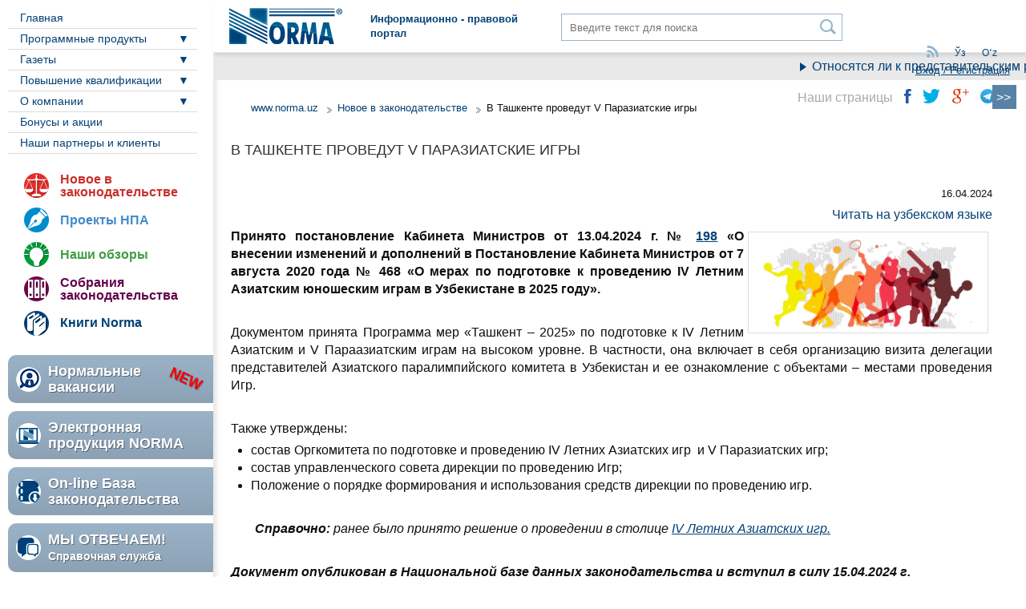

--- FILE ---
content_type: text/html; charset=UTF-8
request_url: https://www.norma.uz/novoe_v_zakonodatelstve/v_tashkente_provedut_v_paraziatskie_igry
body_size: 15575
content:



<!DOCTYPE html>
<html lang="ru">
<head>
    <meta http-equiv="content-type" content="text/html; charset=utf-8">
    <meta http-equiv="X-UA-Compatible" content="IE=edge,chrome=1">
    <meta name="viewport" content="width=device-width, initial-scale=1">
    <title>В Ташкенте проведут V Паразиатские игры | NORMA.UZ</title>
    
    <link rel="canonical" href="https://www.norma.uz/novoe_v_zakonodatelstve/v_tashkente_provedut_v_paraziatskie_igry"/>
    <!-- meta telegram -->
    <meta property="og:title" content="В Ташкенте проведут V Паразиатские игры" />
    <meta property="og:site_name" content="Norma.uz Информационно-правовой портал"/>
    <meta property="og:description" content="Они пройдут в 2025 году в рамках IV Азиатских игр среди молодежи." />
    <meta property="og:type" content="article" data-page-subject="true">
    <meta property="og:url" content="https://www.norma.uz/novoe_v_zakonodatelstve/v_tashkente_provedut_v_paraziatskie_igry">
    
    <meta property="og:image" content="https://www.norma.uz/img/mw500/74/b0/c3707b99cab002fc14f575c79b0d.jpg" />
    

    <!-- meta telegram instant view-->
    
    <meta name="telegram:channel" content="@normauz">
    <meta name="telegram:title" content="В Ташкенте проведут V Паразиатские игры | NORMA.UZ">

    

    

    <meta name="keywords" content="В Ташкенте проведут V Паразиатские игры"/>
    <meta name="description" content="Они пройдут в 2025 году в рамках IV Азиатских игр среди молодежи."/>
    <meta name='yandex-verification' content='76d837b348e4bfec'/>
    <meta name="mailru-verification" content="2ef9133a40001e3e" />



    <link href="/favicon.ico" rel="SHORTCUT ICON" />
    <link rel="apple-touch-icon" sizes="180x180" href="/files/norma.uz/icons/apple-touch-icon.png">
    <link rel="icon" type="image/png" sizes="32x32" href="/files/norma.uz/icons/favicon-32x32.png">
    <link rel="icon" type="image/png" sizes="16x16" href="/files/norma.uz/icons/favicon-16x16.png">
    <link rel="manifest" href="/files/norma.uz/icons/manifest.json">
    <link rel="mask-icon" href="/files/norma.uz/icons/safari-pinned-tab.svg" color="#2b5797">
    <meta name="apple-mobile-web-app-title" content="Norma.uz">
    <meta name="application-name" content="Norma.uz">
    <meta name="msapplication-config" content="/files/norma.uz/icons/browserconfig.xml">
    <meta name="theme-color" content="#ffffff">

    <!--link id="page_favicon" href="/favicon.ico" rel="icon" type="image/x-icon"-->
    <!--link rel="stylesheet" href="/files/norma.uz/css/jquery-ui.min.css" type="text/css" /-->
    <link rel="stylesheet" href="/files/norma.uz/css/owl.carousel.css" type="text/css" />
    <link rel="stylesheet" href="/files/norma.uz/css/style.css" type="text/css" />
    <link rel="stylesheet" href="/files/norma.uz/css/customMedia.css" type="text/css" />
    <link rel="stylesheet" href="/files/norma.uz/css/bootstrap-buttons.css" type="text/css" />
    <link rel="stylesheet" href="/files/bootstrap/css/popover.css">
    <link rel="stylesheet" href="/files/jquery/jquery-ui-1.12.1/jquery-ui.css">
<link rel="stylesheet" href="/files/social/social.css">

    <script src="/files/js/md5-min.js"></script>
    <!--include js="/files/norma.uz/js/jquery-1.10.2.js"-->
    
    

    <!--include js="/files/norma.uz/js/jquery-ui-1.10.4.custom.min.js"-->
    
    <script src="/files/jquery/jquery.js"></script>
<script src="/files/jquery/jquery-ui-1.12.1/jquery-ui.js"></script>
<script src="/files/norma.uz/js/jquery.ui.touch-punch.min.js"></script>
<script src="/files/jquery/jquery.cookie.js"></script>



    <!-- Добавление к копипасту строки Подробнее...... -->
    <script type="text/javascript" src="/files/addtocopy/addtocopy.js"></script>
    <link rel="stylesheet" href="/files/addtocopy/addtocopy.css">
    <script type="text/javascript">
      $(function(){
        $("#page").addtocopy({htmlcopytxt: '<br><br>Подробнее: <a href="'+window.location.href+'">'+window.location.href+'</a><br>'});
      });
    </script>
    <!-- Конец Добавление к копипасту строки Подробнее...... -->

    <!-- Остановка бегущей строки...... -->
    <script type="text/javascript">
      $(function(){
        $('#top_marquee').on('mouseover', function(){
           $(this).attr('scrollamount', 0);
           this.stop();
        }).on('mouseout', function(){
           speed = $(this).attr('speed');
           $(this).attr('scrollamount', speed);
            this.start();
        });
      });
    </script>
    <!-- Конец Остановка бегущей строки...... -->

    <!-- Facebook Pixel Code -->
    <script>
      !function(f,b,e,v,n,t,s)
      {if(f.fbq)return;n=f.fbq=function(){n.callMethod?
      n.callMethod.apply(n,arguments):n.queue.push(arguments)};
      if(!f._fbq)f._fbq=n;n.push=n;n.loaded=!0;n.version='2.0';
      n.queue=[];t=b.createElement(e);t.async=!0;
      t.src=v;s=b.getElementsByTagName(e)[0];
      s.parentNode.insertBefore(t,s)}(window, document,'script',
      'https://connect.facebook.net/en_US/fbevents.js');
      fbq('init', '824902897693241');
      fbq('track', 'PageView');
    </script>
    <noscript><img height="1" width="1" style="display:none"
      src="https://www.facebook.com/tr?id=824902897693241&ev=PageView&noscript=1"
    /></noscript>
    <!-- End Facebook Pixel Code -->



    <!-- HTML5 Shim and Respond.js IE8 support of HTML5 elements and media queries -->
    <!-- WARNING: Respond.js doesn't work if you view the page via file:// -->
    <!--[if lt IE 9]>
    <script src="https://oss.maxcdn.com/libs/html5shiv/3.7.0/html5shiv.js"></script>
    <script src="https://oss.maxcdn.com/libs/respond.js/1.4.2/respond.min.js"></script>

    <![endif]-->
    <!--[if gte IE 9]>
    <style type="text/css"> .gradient { filter: none; } </style>
    <![endif]-->
    <!--[if gte IE 8]>
    <style type="text/css">
        .leftPanel { border-right: 1px solid #eee; }
        .header { border-bottom: 1px solid #eee; }
        .header .search input { padding-top: 7px; }
    </style>
    <![endif]-->
</head>


<body>

<!-- над шапкой сайта -->
<!-- Google Tag Manager -->
<noscript><iframe src="//www.googletagmanager.com/ns.html?id=GTM-WFHL28"
                  height="0" width="0" style="display:none;visibility:hidden"></iframe></noscript>
<script>(function(w,d,s,l,i){w[l]=w[l]||[];w[l].push({'gtm.start':
        new Date().getTime(),event:'gtm.js'});var f=d.getElementsByTagName(s)[0],
        j=d.createElement(s),dl=l!='dataLayer'?'&l='+l:'';j.async=true;j.src=
        '//www.googletagmanager.com/gtm.js?id='+i+dl;f.parentNode.insertBefore(j,f);
})(window,document,'script','dataLayer','GTM-WFHL28');</script>
<!-- End Google Tag Manager -->

<div class="loginPanel" id="topLoginPanel">
    <form action="/scripts/authorization" method="post" id="toploginform">
        <div class="error">
            Неверный логин или пароль
        </div>
        <div class="field">
            <label>Логин или e-mail</label>
            <input type="text"  name="user" value="" />
        </div>
        <div class="field">
            <label>Пароль:</label>
            <input type="password" name="pass" value="" />
        </div>
        <div class="field">
            <div class="left">
                <input type="checkbox" name="" id="saveMe" value="" />
                <label for="saveMe">Запомнить меня</label>
            </div>
            <div class="right">
                <a href="/ru/forgetpass" title="" class="forgot">Забыли пароль?</a>
            </div>
        </div>
        <div class="field text-right">
            <input type="submit" class="btn btn-primary" value="Войти" style="display: inline-block"/>
        </div>
    </form>

    <center>
        <div style="margin-bottom:10px">
            или войдите через: </div>
        

<form action="/ru/scripts/user/auth" method="post" id="formAuthWidget">
   <input type="hidden" name="returnUrl"
          value="/novoe_v_zakonodatelstve/v_tashkente_provedut_v_paraziatskie_igry">
   <input type="hidden" name="service" value="">

<a href="#" class="social-32 g" title="Google"
   onclick="$('#formAuthWidget input[name=service]').val('g');$('#formAuthWidget').submit();return false;">
   
   Google
   
</a>

<a href="#" class="social-32 fb" title="Facebook"
   onclick="$('#formAuthWidget input[name=service]').val('fb');$('#formAuthWidget').submit();return false;">
   
   Facebook
   
</a>

<a href="#" class="social-32 ya" title="Яндекс"
   onclick="$('#formAuthWidget input[name=service]').val('ya');$('#formAuthWidget').submit();return false;">
   
   Яндекс
   
</a>

<a href="#" class="social-32 mr" title="Mail.ru"
   onclick="$('#formAuthWidget input[name=service]').val('mr');$('#formAuthWidget').submit();return false;">
   
   Mail.ru
   
</a>

<a href="#" class="social-32 tg" title="Telegram"
   onclick="$('#formAuthWidget input[name=service]').val('tg');$('#formAuthWidget').submit();return false;">
   
   
                    <script async src="https://telegram.org/js/telegram-widget.js?5" data-telegram-login="norma_uz_bot" data-size="medium" data-onauth="onTelegramAuth(user)" data-request-access="write"></script>
                    <script type="text/javascript">
                        function onTelegramAuth(user) {
                            $.ajax({
                              url: "/ru/scripts/user/auth?service=tg&returnUrl=%2Fnovoe_v_zakonodatelstve%2Fv_tashkente_provedut_v_paraziatskie_igry&ajax=1",
                              data: user,
                              cache: false,
                              type: "POST",
                              complete: function(xhr, status) {
                                
                              },
                              success: function(data, status, xhr) {
                                if (data.error) {
                                    alert(data.error);
                                } else if (data.returnUrl) {
                                    location.href = data.returnUrl;
                                }
                              },
                              error: function(xhr, status, err) {
                              
                              }
                            });  
                              
                            //alert(Logged in as  + user.first_name + user.last_name + user.id (user.username ?  + user.username
                        }
                    </script>
                
   
</a>

</form>
<style>
   /*.social-32.tg:hover {
      background: transparent !important;
      overflow: visible;
      text-indent: 0;
   }*/

   .social-32.tg {
      background: #54A9EB;
      text-indent: -4px;
      padding-top: 2px;
      border-radius: 16px;
      /*transition: all 0.2s;*/
   }
</style>



    </center>
    <span class="close">&times;</span>
</div>
<div class="forgotPanel">
    <div class="massage">На ваш почтовый ящик отправлены инструкции по восстановлению пароля</div>
    <form action="#" method="POST">
        <div class="field">
            <label>Ваш E-mail:</label>
            <input type="text" name="email" class="require" />
            <div class="errorMassage"></div>
        </div>
        <div class="field">
            <button type="reset" class="btn grey">Отменить</button>
            <input type="hidden" name="action" value="recover-password">
            <button type="submit" class="btn">Восстановить</button>
        </div>
    </form>
    <span class="close">x</span>
</div>



<div class="page" id="page">
    <div class="container">
        <header class="header" id="header">
            <a href="#" class="top_adaptiv_button"></a>
            <a href="/ru/" class="logo"><img src="/files/norma.uz/images/logo.png" /></a>
            <div class="slogan">Информационно - правовой<br /> портал</div>
            <div class="search">
                
                
                <form action="/search" method="GET">
                    <input type="hidden" name="mode" value="3"/>
                    <input type="text" name="search" id="search" placeholder="Введите текст для поиска" value="" />
                    <button type="submit" value="Поиск" id="go"></button>
                </form>
                
                
            </div>
            <div class="userBlock">
                <div class="buttons">
<!--
                    <a href="" class="feedback"></a>
-->

                    <a href="/ru/scripts/rss/2218" class="rss"></a>

                </div>
                <div class="lang">
                    
        <a href="/uz/" class="actual">Ўз</a>
        <a href="/oz/" class="actual">Oʻz</a>
        
                </div>
                <div class="auth" style="text-align: right;">
                    
                    
                    <script src="https://www.norma.uz/scripts/sso" referrerpolicy="unsafe-url"></script>
                    <a href="https://www.norma.uz/ru/auth/login" target="normauz_sso" referrerpolicy="unsafe-url" onclick="ssoShowPopup(400, 500);">
                        Вход / Регистрация
                    </a>
                    
                </div>
            </div>
        </header>
        <aside class="leftPanel" id="leftPanel">
            <nav class="mainMenu">
                <a href="" class="mobileMenu">Меню</a>
                
                
                <ul class="menu">
                    
                    
                    <li class="item ">
                        <a href="/"   title="Главная" >Главная</a>
                    </li>
                    
                    

                </ul>
                
                <ul class="menu">
                    
                    
                    <li class="item parent " >
                    <a href="/glavnaya/fayly_dlya_skachivaniya"   title="Программные продукты" >Программные продукты </a>
                    <ul class="child">
                        
                        
                        <li class="item" "><a href="https://products.norma.uz/"   title="" >Наши продукты</a></li>
                        
                        <li class="item" "><a href="/updates/"   title="" >Скачать обновления</a></li>
                        
                        
                    </ul>
                    </li>
                    
                    

                </ul>
                
                <ul class="menu">
                    
                    
                    <li class="item parent " >
                    <a href=""   title="Газеты" >Газеты </a>
                    <ul class="child">
                        
                        
                        <li class="item" "><a href="https://gazeta.norma.uz/"   title="Газета online" >Газета online</a></li>
                        
                        <li class="item" "><a href="https://gazeta.norma.uz/subscribe"   title="Подписка" >Подписка</a></li>
                        
                        
                    </ul>
                    </li>
                    
                    

                </ul>
                
                <ul class="menu">
                    
                    
                    <li class="item parent " >
                    <a href=""   title="Повышение квалификации" >Повышение квалификации </a>
                    <ul class="child">
                        
                        
                        <li class="item" "><a href="https://webinar.cpr.uz/"   title="" >webinar.cpr.uz</a></li>
                        
                        <li class="item" "><a href="https://ifrs.academy/"   title="ifrs.academy " >ifrs.academy </a></li>
                        
                        <li class="item" "><a href="https://buxgalter.academy/"   title="buxgalter.academy " >buxgalter.academy </a></li>
                        
                        <li class="item" "><a href="https://kadrovik.academy/"   title="kadrovik.academy " >kadrovik.academy </a></li>
                        
                        <li class="item" "><a href="https://bir.uz"   title="" >bir.uz</a></li>
                        
                        
                    </ul>
                    </li>
                    
                    

                </ul>
                
                <ul class="menu">
                    
                    
                    <li class="item parent " >
                    <a href="/o_kompanii/o_kompanii"   title="О компании" >О компании </a>
                    <ul class="child">
                        
                        
                        <li class="item" "><a href="/o_kompanii/o_kompanii"   title="О нас" >О нас</a></li>
                        
                        <li class="item" "><a href="/kontakty/kontaktnaya_informaciya"   title="" >Контакты</a></li>
                        
                        <li class="item" "><a href="/announcements/"   title="" >Вакансии</a></li>
                        
                        
                    </ul>
                    </li>
                    
                    

                </ul>
                
                <ul class="menu">
                    
                    
                    <li class="item ">
                        <a href="/bonusi_i_akcii"   title="Бонусы и акции" >Бонусы и акции</a>
                    </li>
                    
                    

                </ul>
                
                <ul class="menu">
                    
                    
                    <li class="item ">
                        <a href="/nashi_partnery/nashi_partnery_i_klienty"   title="Наши партнеры и клиенты" >Наши партнеры и клиенты</a>
                    </li>
                    
                    

                </ul>
                
                
            </nav>
            <nav class="moreMenu">
                <ul class="menu">
                    <li class="item laws">
                        <a href="/ru/novoe_v_zakonodatelstve">Новое в законодательстве</a>
                    </li>
                    <li class="item parliament">
                        <a href="/ru/proekty_npa">Проекты НПА</a>
                    </li>
                    <li class="item reviews">
                        <a href="/ru/nashi_obzori">Наши обзоры</a>
                    </li>
                    <li class="item laws-collection">
                        <a href="/ru/sobraniya_zakonodatelstva">Собрания законодательства</a>
                    </li>
                    <li class="item books">
                        <a href="https://knigi.uz/">Книги Norma</a>
                    </li>
                </ul>
            </nav>
            <nav class="bunners">
                <a href="/ru/vacancy/" class="vacancy"><p class="new"><span>Нормальные вакансии</span></p></a>
                <a href="https://products.norma.uz/" class="products"><span>Электронная продукция NORMA</span></a>
                <a href=" http://nrm.uz/products?products=1_zakonodatelstvo_ruz" class="online-base"><span>On-line База<br />законодательства&nbsp;</span></a>
                <a href="https://buxgalter.uz/questions/" class="questions">
                    <span class="big">МЫ ОТВЕЧАЕМ!</span>
                    <span class="small">Справочная служба</span>
                </a>
                <!--a href="https://static.norma.uz/EG_2017/SetupEG.exe"  class="newspaper">
                    <span class="big">СКАЧАТЬ</span><br>
                    <span class="small">Электронную газету</span>
                </a-->
            </nav>
        </aside>

        <div class="content" id="content" ng-app="app">
            
              
                <marquee scrollamount='4' speed='4' scrolldelay='1' class="top_marquee" id="top_marquee">
                <noindex><span class="runstringSingle"><a id="runstr7100" href="https://buxgalter.uz/publish/doc/text211838_otnosyatsya_li_k_predstavitelskim_rashody_na_banket_dlya_inostrancev_rabotayushchih_distancionno?utm_medium=post&amp;utm_source=norma" target="_blank" speed=4>Относятся ли к представительским расходы на банкет для иностранцев, работающих дистанционно </a></span><span class="runstringSingle"><a id="runstr7101" href="https://buxgalter.uz/publish/doc/text211847_chto_izmenilos_v_pravilah_vypuska_i_obrashcheniya_bankovskih_kart_v_uzbekistane?utm_medium=post&amp;utm_source=norma" target="_blank" speed=4>Что изменилось в правилах выпуска и обращения банковских карт в Узбекистане </a></span><span class="runstringSingle"><a id="runstr7103" href="https://buxgalter.uz/publish/doc/text211838_otnosyatsya_li_k_predstavitelskim_rashody_na_banket_dlya_inostrancev_rabotayushchih_distancionno?utm_medium=post&amp;utm_source=norma" target="_blank" speed=4>Относятся ли к представительским расходы на банкет для иностранцев, работающих дистанционно </a></span><span class="runstringSingle"><a id="runstr7104" href="https://buxgalter.uz/publish/doc/text191883_trebovaniya_pri_prieme_na_rabotu1?utm_medium=post&amp;utm_source=norma" target="_blank" speed=4>Кого и с какого возраста можно принимать на работу </a></span><span class="runstringSingle"><a id="runstr7108" href="https://buxgalter.uz/publish/doc/text191883_trebovaniya_pri_prieme_na_rabotu1?utm_medium=post&amp;utm_source=norma" target="_blank" speed=4>Кого и с какого возраста можно принимать на работу </a></span></noindex>
                </marquee>
              
            



<div class="contentPanel text sh">
    <script type="text/javascript">
        function sendlink() {
            if (document.getElementById('sendlink1').style.display == 'none') {
                document.getElementById('sendlink1').style.display = '';
            }
            else {
                document.getElementById('sendlink1').style.display = 'none';
            }
        }

        function subscribe() {
            var x = document.getElementById('sub2').value;
            if (x == 0) {
                x = 1;
            }
            else {
                x = 0;
            }
            $.ajax({
                type: "POST",
                url: "/scripts/subart",
                data: {id: 198668, action:x},
                cache: false,
                success: function (response) {}
                });


            document.getElementById('sub2').value = x;
            if (x == 0) {
                document.getElementById('sub1').innerHTML = 'Подписаться на комментарии';
                document.getElementById('sub3').innerHTML = '';
            }
            else {
                document.getElementById('sub1').innerHTML = 'Отписаться от комментариев';
                document.getElementById('sub3').innerHTML = 'Вы подписаны на комментарии к этой статье';
            }
        }


        $(document).ready(function () {
            $('.hide blockquote').before('<div class="hide_more">См. подробнее</div>').hide();
            $('.hide_more').click(function () {
                $(this).next().toggle();
            });
        });


    </script>
    
    <div class="article">


        
        
        
        
                <div class="breadcrumpsbox sh">
        <ul class="breadcrumps">
            <li><a href="/ru/">www.norma.uz</a></li>
            <li><a href="/ru/novoe_v_zakonodatelstve/">Новое в законодательстве</a></li>
            <li><span>В Ташкенте проведут V Паразиатские игры</span></li>
        </ul>
                </div>
        

        
        
        


        
        <h1 class="pos_0">В Ташкенте проведут V Паразиатские игры</h1>
        <div class="intro">
        <p class="date">16.04.2024</p>
            </div>


        <div>

    
      
        <p style="color:#ff0000; float:right;">
          <a href="/uz/qonunchilikda_yangi/toshkentda_v_paraosie_uyinlari_utkaziladi">Читать на узбекском языке</a>
        </p>
      
    

            
                
            
            <div class="fullText">
            
                <p><strong><img style='float: right; margin: 5px;' src='http://static.norma.uz/images/198668_c3707b99cab002fc14f575c79b0d.png' alt='' width='300' height='127' />Принято постановление Кабинета Министров от 13.04.2024 г. № <!--noindex--><a  href="https://static.norma.uz/doc/doc_11/198.pdf" rel="nofollow" target="_blank">198</a><!--/noindex--> &laquo;О внесении изменений и дополнений в Постановление Кабинета Министров от 7 августа 2020 года № 468 &laquo;О мерах по подготовке к проведению IV Летним Азиатским юношеским играм в Узбекистане в 2025 году&raquo;.</strong></p>
<p><strong>&nbsp;</strong></p>
<p>Документом принята Программа мер &laquo;Ташкент &ndash; 2025&raquo; по подготовке к IV Летним Азиатским и V Параазиатским играм на высоком уровне. В частности, она включает в себя организацию визита делегации представителей Азиатского паралимпийского комитета в Узбекистан и ее ознакомление с объектами &ndash; местами проведения Игр.</p>
<p>&nbsp;</p>
<p>Также утверждены:</p>
<ul>
<li>состав Оргкомитета по подготовке и проведению IV Летних Азиатских игр &nbsp;и V Паразиатских игр;</li>
<li>состав управленческого совета дирекции по проведению Игр;</li>
<li>Положение о порядке формирования и использования средств дирекции по проведению игр.</li>
</ul>
<p>&nbsp;</p>
<p style="padding-left: 30px;"><strong><em>Справочно:</em></strong> <em>ранее было принято решение о проведении в столице </em><em><!--noindex--><a  href="https://www.norma.uz/novoe_v_zakonodatelstve/v_tashkente_provedut_iv_letnie_aziatskie_igry_sredi_molodeji" rel="nofollow" target="_blank">IV Летних Азиатских игр.</a><!--/noindex--></em><em>&nbsp;</em><em>&nbsp;</em></p>
<p>&nbsp;</p>
<p><strong><em>Документ опубликован в Национальной базе данных законодательства и вступил в силу 15.04.2024 г.</em></strong></p>
<p><strong><em>&nbsp;</em></strong></p>
<p style="text-align: right;"><strong><em>Собир Нурбердиев.</em></strong></p>
<p>&nbsp;</p>
<p><strong><em><br /></em></strong></p>
            
            </div>



            <script type="text/javascript" src="//yandex.st/share/share.js" charset="utf-8"></script>
            <script type="text/javascript">
                new Ya.share({
                    'element': 'ya_share1',
                    'elementStyle': {
                        'type': 'button',
                        'linkIcon': true,
                        'border': false,
                        //'quickServices': ['yaru', 'vkontakte', 'facebook', 'twitter', 'odnoklassniki', 'friendfeed', 'moimir', 'lj']
                        'quickServices': []
                    },
                    'popupStyle': {
                        'copyPasteField': true
                    },
                    'description': document.getElementsByTagName('meta')[1].content
                });
            </script>



            

            <div class="social">
                <div class="yaShare">
                    <div class="title">Поделиться:</div>
                    <script src="//yastatic.net/es5-shims/0.0.2/es5-shims.min.js"></script>
                    <script src="//yastatic.net/share2/share.js"></script>
                    <div class="ya-share2 yashare-auto-init" data-services="facebook,odnoklassniki,twitter,viber,whatsapp,telegram"></div>
                </div>
                <div style="float:left">
                    <iframe src="//www.facebook.com/plugins/like.php?href=https%3A%2F%2Fnorma.uz%2Fnovoe_v_zakonodatelstve%2Fv_tashkente_provedut_v_paraziatskie_igry&amp;send=false&amp;layout=button_count&amp;width=110&amp;show_faces=false&amp;font&amp;colorscheme=light&amp;action=like&amp;height=21"
                            scrolling="no" frameborder="0"
                            style="float: left; margin-left: 15px;msrgin-top: 2px; padding: 0px; border:none; overflow:hidden; width:110px; height:21px;"
                            allowTransparency="true"></iframe>

                </div>
                
            </div>




            
            
            
            <div class="otherArticle">
                <h3>Публикации по теме:</h3>
                <ul class="list">
                
                
                    <li><a href="/ru/publish/doc/text209454_kak_budut_razvivat_detskiy_sport">Как будут развивать детский спорт</a></li>
                
            
                    <li><a href="/ru/publish/doc/text208102_opredeleny_trebovaniya_k_doljnosti_zamdirektora_sportshkol_po_razvitiyu_futbola">Определены требования к должности замдиректора спортшкол по развитию футбола</a></li>
                
            
                    <li><a href="/ru/publish/doc/text204952_razvitiem_massovogo_i_professionalnogo_sporta_v_rayonah_budut_zanimatsya_sportshkoly">Развитием массового и профессионального спорта в районах будут заниматься спортшколы</a></li>
                
            
                    <li><a href="/ru/publish/doc/text204821_utverjdeny_licenzionnye_trebovaniya_k_bukmekerskoy_deyatelnosti">Утверждены лицензионные требования к букмекерской деятельности</a></li>
                
            
                    <li><a href="/ru/publish/doc/text204704_v_strane_budut_razvivat_komandnye_vidy_sporta">В стране будут развивать командные виды спорта</a></li>
                
            
                    <li><a href="/ru/publish/doc/text204192_utverjdena_programma_razvitiya_adaptivnyh_vidov_sporta">Утверждена Программа развития адаптивных видов спорта </a></li>
                
                
                </ul>
            </div>
            


            
            
                    


            <div>
                
                
            </div>

            <div>
                <div id="sub3">
                    </div>

            </div>
            <input type="hidden" id="sub2" name="sub2" value="0">


            <p style="padding: 5px;">

            <div id="sendlink1" class="oval radbox" style="display:none">
                <form method="post" action=""/>
                <input type="hidden" value="sendlink" name="sendlink"/>
                
                <table cellspacing="4" cellpadding="10" border="0" width="90%">
                    <tbody>
                    <tr>
                        <td colspan="3">
                            <b>Вы отправляете ссылку на текущую статью</b>
                        </td>
                    </tr>
                    <tr>
                        <td align="right">Кому(e-mail)<sup style="color:red">*</sup>:</td>
                        <td colspan="2"><input type="text" value="" name="to"/></td>
                    </tr>
                    <tr>
                        <td align="right">От (имя)<sup style="color:red">*</sup>:</td>
                        <td colspan="2"><input type="text"
                                               value=""
                                               name="from"/></td>
                    </tr>
                    <tr>
                        <td align="right">Комментарий:</td>
                        <td colspan="2"><textarea style="width: 400px; height: 60px;" class="textarea"
                                                  name="comment"/></textarea></td>
                    </tr>
                    <tr>
                        <td>
                            <nobr>Код антибота<sup style="color:red">*</sup>:</nobr>
                        </td>
                        <td width="70px">
                            <img src="/rand.php?rand=997624479" width="70" height="25" alt="Антибот" border="0"/>
                        </td>
                        <td><input type="text" maxlength="5" size="5" name="antibot" class="text"/></td>
                    </tr>

                    <tr>
                        <td></td>
                        <td colspan="2"><input type="submit" value="Отправить" name="submit"/></td>
                    </tr>
                    </tbody>
                </table>
                
                </form>
            </div>
            </p>


            
            <div class="advert">
                <div class="owl-carousel" id="carousel">
                    
                </div>
            </div>
            




            

        <p style="padding: 5px;">

        <div style="text-align: center; border-top: 1px solid black;">
            <strong>
                
                
            </strong>
        </div>
        </p>

        

        
    </div>

    
</div>
</div>
<div class="dopBox">
    <div class="social">
        <span>Наши страницы</span>
        <a href=" https://www.facebook.com/normauz/" class="fb" target="_blank"></a>
        <a href="https://twitter.com/Norma_uz" class="tw" target="_blank"></a>
        <a href="https://plus.google.com/102543663636373977186 " class="gp" target="_blank"></a>
        <a href="https://telegram.me/normauz" class="tl" target="_blank"></a>
    </div>
    
    <a href="" class="toggleRightPanel" title="Свернуть правую панель"></a>
    
</div>
<div class="rightPanel sh">

    
    
    
    

    
    
    
    <div class="bunner">
        
        
        <a href="/ru/scripts/click?id=2431" target="_blank" title=""><img src="https://static.norma.uz/doc/doc_23/photo_ru.jpg" alt="" /></a>
        
        
    </div>
    
    
    
    <div class="bunner">
        
        
        <a href="/ru/scripts/click?id=2159" target="_blank" title=""><img src="https://static.norma.uz/banners/rus/2018%20banners/rek%20button/30052019%20new%20button/shapka%20and%20logo316my-var2.png" alt="" /></a>
        
        
    </div>
    
    
    

    <div class="widget exchange-rates">
        <div class="foot cont">
            <ul>
                <li><span class="title"><a href="/poleznaya_informaciya/dinamika_izmeneniya_minimalnogo_razmera_zarabotnoy_platy">МРОТ</a>:</span><span class="rate" style="text-align: left;">
                 
                    1 271 000 сум
                    
                  
                </span></li>
            </ul>
        </div>
        
        <div class="head">
            <h3>Курс валют</h3>
            <div class="more">2025-11-14</div>
        </div>
        <div class="cont">
            <ul>
                
                <li class='up'><span class="title">USD:</span><span class="rate">11985.10
                    <i>(+0.00)</i>  сум</span></li>
                
                <li class='up'><span class="title">EUR:</span><span class="rate">13923.09
                    <i>(+0.00)</i>  сум</span></li>
                
                <li class='up'><span class="title">RUB:</span><span class="rate">148.86
                    <i>(+0.00)</i>  сум</span></li>
                
            </ul>
        </div>
        <div class="foot">
            <a href="/rate_dinamic" class="readMore">Динамика курсов валют</a>
        </div>
        
    </div>

    

    
    
    

    

    
    
    





    <div class="newsPapers">
        <h2>Читайте в свежих номерах</h2>
        
        <div class="newsPapper tabsContent active" id="rus">
            <div class="row">
                <div >
                    
                    <a href="https://gazeta.norma.uz?paper=ntv" class="title">
                        <span class="image"><img src="/files/norma/images/logo_ntv.png" /></span>
                        <span class="text"><span class="date">2025, 11 ноября</span><span class="num">№ 45</span></span>
                    </a>
                    <ul>
                        
                        <li><a href="https://gazeta.norma.uz/publish/doc/text211728_oshibki_ucheta_mesto_li_veshcham_v_ekspluatacii_na_sklade?paper=ntv">Ошибки учета: место ли вещам в эксплуатации на складе?</a>
                        </li>
                        
                        <li><a href="https://gazeta.norma.uz/publish/doc/text211739_mashiny_stoyat_na_granice?paper=ntv">Машины стоят на границе</a>
                        </li>
                        
                        <li><a href="https://gazeta.norma.uz/publish/doc/text209830_dogovor_podpiski_n?paper=ntv">Договор подписки N</a>
                        </li>
                        
                        <li><a href="https://gazeta.norma.uz/publish/doc/text211733_chto_izmenilos_v_polojeniyah_o_poryadke_realizacii_lekarstv_i_poryadke_zapolneniya_esf?paper=ntv">Что изменилось в положениях о порядке реализации лекарств и порядке заполнения ЭСФ</a>
                        </li>
                        
                        <li><a href="https://gazeta.norma.uz/publish/doc/text211737_detskiy_lager_v_bezvozmezdnuyu_arendu?paper=ntv">Детский лагерь в безвозмездную аренду</a>
                        </li>
                        
                    </ul>
                    
                </div>
                <div >
                    
                    <a href="https://gazeta.norma.uz?paper=ntv" class="title">
                        <span class="image"><img src="/files/norma/images/logo_norma.png" /></span>
                        <span class="text"><span class="date">2025, 11 ноября</span><span class="num">№ 45</span></span>
                    </a>
                    <ul>
                        
                        <li><a href="https://gazeta.norma.uz/publish/doc/text211741_vnedryaetsya_edinaya_sistema_strategicheskogo_planirovaniya?paper=norma">Внедряется единая система стратегического планирования</a>
                        </li>
                        
                        <li><a href="https://gazeta.norma.uz/publish/doc/text211749_zamena_dney_otpuska_denejnoy_kompensaciey?paper=norma">Замена дней отпуска денежной компенсацией</a>
                        </li>
                        
                        <li><a href="https://gazeta.norma.uz/publish/doc/text211748_kak_organizovat_medpunkt_na_predpriyatii?paper=norma">Как организовать медпункт на предприятии</a>
                        </li>
                        
                        <li><a href="https://gazeta.norma.uz/publish/doc/text211747_chem_opasna_poddelka_dokumentov1?paper=norma">Чем опасна подделка документов</a>
                        </li>
                        
                        <li><a href="https://gazeta.norma.uz/publish/doc/text211742_utverjdena_strategiya_cifrovaya_prokuratura_2030?paper=norma">Утверждена Стратегия «Цифровая прокуратура 2030»</a>
                        </li>
                        
                    </ul>
                    
                </div>
            </div>
            <div class="more"><a href="https://gazeta.norma.uz/subscribe" class="btn">Подписка на газеты</a></div>
        </div>
        
    </div>

</div>




<div class="footer">
    <div class="error-research">
        Если Вы заметили ошибку, выделите фрагмент текста, содержащий ошибку, и нажмите Ctrl+Enter.
    </div>
    <div class="footer-cont">
        <div class="copyright">
            
                
                <p>footer_copyrights Сайт разработан в ООО «NORMA»<br /> 
Адрес: Узбекистан, 100105, г. Ташкент, Мирабадский р-н, ул. Таллимаржон, 1/1.<br />
Тел.: 78-150-11-72, Call-центр:1172. <br />
Главный администратор: Мосин Константин Васильевич.<br />
Копирование материалов с сайта без согласования с администрацией ресурса запрещено.<br /> 
© ООО «NORMA», 2007-2025 г. Все права защищены.
</p>
                
            
            
            <p class="margin"><a href="/ru/publish/doc/text52825.html">Условия использования материалов, размещенных на нашем сайте</a></p>
            <p class="margin"><a href="/ru "> </a></p>
            <p class="margin"><a href="/ru/raznoe/reklama_na_sayte_norma_uz">Размещение информации на нашем портале</a></p>
        </div>
        <div class="our-buttons">
            <div class="our">
                <a href="/ru/publish/doc/text46653">
                    <img src="/files/norma.uz/images/norma-button.png" />
                    <span class="name">Код нашей кнопки</span>
                </a>
            </div>
            <div class="yandex">


                        <a style="display: block;" href="http://www.yandex.ru?add=22892&from=promocode">
                            <img src="/files/norma.uz/images/yandex-button.png" />


                    <span class="name">Добавить виджет</span>
                        </a>
            </div>
        </div>
        <nav class="foot-nav">
            <ul class="menu">
                <li><a href="/scripts/rss/2218">RSS канал</a></li>
                <li><span style="display: inline-block; margin-left:50px;margin-top:-20px;font-size: 14px; font-weight: bold; color: #fff; background: #fb5353; border-radius: 40px; padding: 7px;">18+</span></li>
            </ul>
        </nav>
        <div class="other">
            <ul class="counters">
                
                
                <li>
                    
                     <!-- START WWW.UZ TOP-RATING --><SCRIPT language="javascript" type="text/javascript">
<!--
top_js="1.0";top_r="id=4212&r="+escape(document.referrer)+"&pg="+escape(window.location.href);document.cookie="smart_top=1; path=/"; top_r+="&c="+(document.cookie?"Y":"N")
//-->
</SCRIPT>
<SCRIPT language="javascript1.1" type="text/javascript">
<!--
top_js="1.1";top_r+="&j="+(navigator.javaEnabled()?"Y":"N")
//-->
</SCRIPT>
<SCRIPT language="javascript1.2" type="text/javascript">
<!--
top_js="1.2";top_r+="&wh="+screen.width+'x'+screen.height+"&px="+
(((navigator.appName.substring(0,3)=="Mic"))?screen.colorDepth:screen.pixelDepth)
//-->
</SCRIPT>
<SCRIPT language="javascript1.3" type="text/javascript">
<!--
top_js="1.3";
//-->
</SCRIPT>
<SCRIPT language="JavaScript" type="text/javascript">
<!--
top_rat="&col=0063AF&t=ffffff&p=DD7900";top_r+="&js="+top_js+"";document.write('<a href="https://www.uz/ru/res/visitor/index?id=4212" target=_top><img src="https://cnt0.www.uz/counter/collect?'+top_r+top_rat+'" width=88 height=31 border=0 alt="Топ рейтинг www.uz"></a>')//-->
</SCRIPT><NOSCRIPT><A href="https://www.uz/ru/res/visitor/index?id=4212" target=_top><IMG height=31 src="https://cnt0.www.uz/counter/collect?id=4212&pg=http%3A//uzinfocom.uz&&col=0063AF&amp;t=ffffff&amp;p=DD7900" width=88 border=0 alt="Топ рейтинг www.uz"></A></NOSCRIPT><!-- FINISH WWW.UZ TOP-RATING -->    
                    
                </li>
                
                <li>
                    
                    <!-- Yandex.Metrika informer -->
<a href="https://metrika.yandex.ru/stat/?id=26925903&amp;from=informer"
target="_blank" rel="nofollow"><img src="//informer.yandex.ru/informer/26925903/3_1_FFFFFFFF_EFEFEFFF_0_pageviews"
style="width:88px; height:31px; border:0;" alt="Яндекс.Метрика" title="Яндекс.Метрика: данные за сегодня (просмотры, визиты и уникальные посетители)" onclick="try{Ya.Metrika.informer({i:this,id:26925903,lang:'ru'});return false}catch(e){}"/></a>
<!-- /Yandex.Metrika informer -->

<!-- Yandex.Metrika counter -->
<script type="text/javascript">
(function (d, w, c) {
    (w[c] = w[c] || []).push(function() {
        try {
            w.yaCounter26925903 = new Ya.Metrika({id:26925903,
                    webvisor:true,
                    clickmap:true,
                    trackLinks:true,
                    accurateTrackBounce:true});
        } catch(e) { }
    });

    var n = d.getElementsByTagName("script")[0],
        s = d.createElement("script"),
        f = function () { n.parentNode.insertBefore(s, n); };
    s.type = "text/javascript";
    s.async = true;
    s.src = (d.location.protocol == "https:" ? "https:" : "http:") + "//mc.yandex.ru/metrika/watch.js";

    if (w.opera == "[object Opera]") {
        d.addEventListener("DOMContentLoaded", f, false);
    } else { f(); }
})(document, window, "yandex_metrika_callbacks");
</script>
<noscript><div><img src="//mc.yandex.ru/watch/26925903" style="position:absolute; left:-9999px;" alt="" /></div></noscript>
<!-- /Yandex.Metrika counter -->
                    
                </li>
                
                
            </ul>
            <ul class="buttons">
                
                
                <li><a href="#" data-group="2" class="btn openFeedBackPanel">  Пожаловаться</a></li>
                
                <li><a href="#" data-group="3" class="btn openFeedBackPanel">  Похвалить</a></li>
                
                <li><a href="#" data-group="1" class="btn openFeedBackPanel"> Посоветовать</a></li>
                
                
            </ul>
            <div class="feedBackPanel" >
                
                <div class="auth_box">
                    <p class="error" style="display:none">Логин или пароль указаны не верно.</p>
                    <form action="/scripts/authorization" method="post" id="footer_authorization">

                        <div class="field">
                            <label>Логин:</label>
                            <input type="text"  name="user" value="" />
                        </div>
                        <div class="field">
                            <label>Пароль:</label>
                            <input type="password" name="pass" value="" />
                        </div>
                        <div class="field">
                            <div class="left">
                                <input type="checkbox" name="" id="saveMe" value="" />
                                <label for="saveMe">Запомнить меня</label>
                            </div>
                            <div class="right">
                                <a href="/ru/forgetpass" title="" class="forgot">Забыли пароль?</a>
                            </div>
                        </div>
                        <div class="field text-right">
                            <button type="submit" class="btn">Войти</button>
                        </div>
                    </form>
                </div>
                
                <div class="resp_box" style="display: none;" >


                    <div>
                        <div class="success_message">Ваше сообщение отправлено.</div>
                    </div>

                    <div id="responseForm">
                        <h3 id="responseTitleBlock">Nflfv</h3>
                        <form id="formResponses" method="post" action="/responses/" onsubmit="return send_form();">
                            <input type="hidden" id="selectedGroup" name="group" value="&TMP_GROUP;">
                            <input type="hidden" name="send_response" value="1">

                        <div class="field">
                            <label>Выбор темы</label>
                            
                            <select name="theme" id="theme" onchange="selectTheme(this.options[this.selectedIndex].value);" required>
                                <option value="0">Не выбрано</option>
                                
                                <option value="9" > 1.Вопросы обслуживания</option>
                                
                                <option value="8" > 2.Технические вопросы</option>
                                
                                <option value="7" > 3.Вопросы по программным продуктам</option>
                                
                                <option value="6" > 4.Служба «Мы отвечаем»</option>
                                
                                <option value="10" > 5.Служба поиска документов </option>
                                
                                <option value="5" > 6.Дисконтные карты &quot;Gorod skidok&quot;</option>
                                
                                <option value="4" > 7.Семинары/вебинары/курсы</option>
                                
                                <option value="11" > 8.Вопросы по сайту</option>
                                
                            </select>
                            
                        </div>
                        <div class="field">
                            <label>Сообщение</label>
                            <textarea name="message" style="height: 70px;" id="message" value=""; cols="60" rows="10" required ></textarea>
                        </div>
                            <div class="field text-right">
                                <input type="submit" name="send_response" id="send_response" value=" Отправить " class="btn-disab" disabled>
                            </div>
                        </form>
                    </div>
                </div>


                <script>
                    function selectGroup(id) {
                        if (id > 0) {
                            $('#theme').attr("disabled", false);
                        } else {
                            $('#theme').attr("disabled", true);
                            $('#message').attr("disabled", true);
                            $('#send_response').removeClass("btn")
                                    .addClass("btn-disab")
                                    .attr("disabled", true);
                        }
                    }

                    function selectTheme(id) {
                        if (id > 0) {
                            $('#message').attr("disabled", false);
                            $('#send_response').attr("disabled", false)
                                    .removeClass("btn-disab")
                                    .addClass("btn");
                        } else {
                            $('#message').attr("disabled", true);
                            $('#send_response').removeClass("btn")
                                    .addClass("btn-disab")
                                    .attr("disabled", true);
                        }
                    }

                    function send_form() {
                        $('#send_response').addClass("btn-disab").attr("disabled", true);
                        $.ajax({
                            url: '/responses/',
                            data: $('#formResponses').serialize(),
                            type: 'POST',
                            success: function(data, status){
                               if(status == 'success'){
                                    $('#responseForm').hide();
                                    $('.success_message').show();
                                   $('.feedBackPanel').delay(3000).fadeOut(300);
                                }else {
                                    $('#send_response').attr("disabled", false);
                                }
                            }
                        });
                        return false;
                    }
                </script>

                <div class="conf_email" style="padding:130px 15px; display: none;">
                    Чтобы воспользоваться сервисами портала, подтвердите адрес электронной почты. Узнать как это сделать, можно <a style="color:#ff0000;" href=  "https://www.norma.uz/pomoshch/kak_podtverdit_svoy_adres_elektronnoy_pochty1">здесь</a>
                </div>
                <span class="close">x</span>
            </div>
        </div>

    </div>
</div>


</div>
</div>
</div>

<a href="#header" class="scrollTop" style="display: none;"></a>



<script src="/files/norma.uz/libs/lodash.min.js"></script>
<script src="/files/norma.uz/libs/owl.carousel.min.js"></script>
<script src="/files/norma.uz/js/script.js"></script>
<script src="/files/errors_send.js"></script>

<script type="text/javascript">
    (function($) {

        //стрелка боковая вверх
        var sTop = $('.scrollTop');
        var speed = 500;
        sTop.click(function(){
            $("html:not(:animated), body:not(:animated)").animate({scrollTop: 0},500);
            return false;
        });
        function show_scrollTop(){
            ($(window).scrollTop()>200 ) ? sTop.fadeIn(600) : sTop.fadeOut(600);
        }
        $(window).scroll(function(){show_scrollTop();});
        show_scrollTop();

        $("#carousel").owlCarousel({

            items : 4,
            slideSpeed : 500,
            autoPlay : 10000,
            stopOnHover : true,
            navigation : false,
            navigationText : false,
            pagination : true,
            itemsDesktop : [1199,4],
            itemsDesktopSmall : [1024,3],
            itemsTablet : [800,2],
            itemsMobile : [500,1]
        });
    })(jQuery);
</script>

    
    
    



<script>
    $(function() {        
        var hidePopupBox = function() {
            $('#startPopupBox').hide();
            var exp = new Date();
            exp.setHours(exp.getHours()+2);
            $.cookie('hide_popup_&POPUP_ID;', '1', {'path': '/', 'expires': exp });
        }
        if (!$.cookie('hide_popup_&POPUP_ID;')) {
            $('#startPopupBox').show();
        }
        $('#startPopupBox .popupbox-close, #startPopupBox .popupbox-content .btn').on('click', hidePopupBox);
        /*$('#startPopupBox').on('click', function(e) {
            if (e.target == e.currentTarget) {
                hidePopupBox();
            }
        });*/
    });
</script>
<style>
    #startPopupBox {
        position: fixed;
        top:0;
        bottom:0;
        left:0;
        right:0;
        height:100%;
        background: rgba(0,0,0,0.5);
        z-index: 1000;
    }
    .popupbox-body {
        /*background: #FFF url('/files/norma.uz/images/scales_bg.png') 265px 100px no-repeat;*/
        position: relative;
        max-width: 680px;
        /*margin-left: -280px;*/
        top: 35%;
        margin-top: -215px;
        padding: 30px;
        margin-left: auto;
        margin-right: auto;
    }
    .popupbox-bg{
        border-radius: 10px;
        box-shadow: 0 0 10px rgba(0,0,0,0.5);
        background-color: #FFF;
        max-width: 700px;
    }
    
    .popupbox-close {
        float: right;
        font-size: 32px;
        position: relative;
        color: #bfbfbf;
        line-height: 16px;
        display: block;
        height: 0px;
        width: 30px;
        border-radius: 14px;
        /* background: red; */
        /* vertical-align: middle; */
        padding: 5px 4px;
        text-decoration: none !important;
        margin-top:0px;
        margin-right: -10px;
        z-index:9999;
        top: -30px;
        right: 29px;
    }

    .popupbox-close:hover {
        /*background: #bfbfbf;*/
        color: #FFF;
    }

    .popupbox-content {
        width: 90%;
        max-width:400px;
        margin: 20px auto;
    }

    .popupbox-content h1 {
        text-align: center;
        color: #005387;
        font-weight: bold;
        font-size: 20px;
    }

    .popupbox-content li {
        list-style: none;
        background: url('/files/norma.uz/images/checkbox_checked.png') left center no-repeat;
        padding-left: 30px;
        font-size: 18px;
        margin-bottom: 10px;
    }

    .popupbox-content .btn {
        position: absolute;
        bottom: 50px;
        /* margin-left: auto; */
        /* margin-right: auto; */
        /* text-align: center; */
        left: 50%;
        margin-left: -100px;
        width: 200px;
        display: block;
        text-align: center;
        height: 40px;
        line-height: 30px;
    }

    @media(max-width: 500px) {
        .popupbox-content .btn {
            bottom: 20px;
        }
    }

</style>
</body>
</html>

<!-- DB TOTAL QUERIES: 0 --><!-- DB TOTAL TIME: 0 --><!-- PAGE GENERATION TIME: 0.12354 -->

--- FILE ---
content_type: text/css
request_url: https://www.norma.uz/files/norma.uz/css/style.css
body_size: 17028
content:
@font-face {
    font-family: "OpenSans";
    src: url("../fonts/OpenSansLight/OpenSansLight.eot");
    src: url("../fonts/OpenSansLight/OpenSansLight.eot?#iefix")format("embedded-opentype"),
    url("../fonts/OpenSansLight/OpenSansLight.woff") format("woff"),
    url("../fonts/OpenSansLight/OpenSansLight.ttf") format("truetype");
    font-style: normal;
    font-weight: 300;
}
@font-face {
    font-family: "OpenSans";
    src: url("../fonts/OpenSansLightItalic/OpenSansLightItalic.eot");
    src: url("../fonts/OpenSansLightItalic/OpenSansLightItalic.eot?#iefix")format("embedded-opentype"),
    url("../fonts/OpenSansLightItalic/OpenSansLightItalic.woff") format("woff"),
    url("../fonts/OpenSansLightItalic/OpenSansLightItalic.ttf") format("truetype");
    font-style: italic;
    font-weight: 300;
}
@font-face {
    font-family: "OpenSans";
    src: url("../fonts/OpenSansRegular/OpenSansRegular.eot");
    src: url("../fonts/OpenSansRegular/OpenSansRegular.eot?#iefix")format("embedded-opentype"),
    url("../fonts/OpenSansRegular/OpenSansRegular.woff") format("woff"),
    url("../fonts/OpenSansRegular/OpenSansRegular.ttf") format("truetype");
    font-style: normal;
    font-weight: 400;
}
@font-face {
    font-family: "OpenSans";
    src: url("../fonts/OpenSansItalic/OpenSansItalic.eot");
    src: url("../fonts/OpenSansItalic/OpenSansItalic.eot?#iefix")format("embedded-opentype"),
    url("../fonts/OpenSansItalic/OpenSansItalic.woff") format("woff"),
    url("../fonts/OpenSansItalic/OpenSansItalic.ttf") format("truetype");
    font-style: italic;
    font-weight: 400;
}
@font-face {
    font-family: "OpenSans";
    src: url("../fonts/OpenSansSemiBold/OpenSansSemiBold.eot");
    src: url("../fonts/OpenSansSemiBold/OpenSansSemiBold.eot?#iefix")format("embedded-opentype"),
    url("../fonts/OpenSansSemiBold/OpenSansSemiBold.woff") format("woff"),
    url("../fonts/OpenSansSemiBold/OpenSansSemiBold.ttf") format("truetype");
    font-style: normal;
    font-weight: bold;
}
@font-face {
    font-family: "OpenSans";
    src: url("../fonts/OpenSansSemiBoldItalic/OpenSansSemiBoldItalic.eot");
    src: url("../fonts/OpenSansSemiBoldItalic/OpenSansSemiBoldItalic.eot?#iefix")format("embedded-opentype"),
    url("../fonts/OpenSansSemiBoldItalic/OpenSansSemiBoldItalic.woff") format("woff"),
    url("../fonts/OpenSansSemiBoldItalic/OpenSansSemiBoldItalic.ttf") format("truetype");
    font-style: italic;
    font-weight: bold;
}


* {
    outline: none;
    -webkit-box-sizing: border-box;
       -moz-box-sizing: border-box;
         -o-box-sizing: border-box;
            box-sizing: border-box;
}

html, body, div, span, applet, object, iframe,
h1, h2, h3, h4, h5, h6, p, blockquote, pre,
a, abbr, acronym, address, big, cite, code,
del, dfn, em, img, ins, kbd, q, s, samp,
small, strike, strong, tt, var,
b, u, i, center,
dl, dt, dd, ol, ul, li,
fieldset, form, label, legend,
table, caption, tbody, tfoot, thead, tr, th, td,
article, aside, canvas, details, embed,
figure, figcaption, footer, header, hgroup,
menu, nav, output, ruby, section, summary,
time, mark, audio, video {
    margin: 0; padding: 0; border: 0; font: inherit; font-size: 100%;
}

html { line-height: 1; height: 100%; width: 100%; }
body { height: 100%; width: 100%; background:#fff; overflow: auto;
    /* FONT STYLES */
    font-family: Arial, sans-serif; font-size:16px; line-height: 1.4; color:#0e0e0e;
}

article, aside, details, figcaption, figure, footer, header, hgroup, menu, nav, section, summary { display: block; }

.clearfix, .wrapper { *zoom: 1; clear: both; }
.clear { clear: both; }

a { text-decoration: none; color:#054176; }
a:hover { text-decoration: underline; }
a img { border: none; }

b, strong { font-weight: bold; }
i, em { font-style: italic; }
u, ins { text-decoration: underline; }
blockquote, .blockquote {
    font-style: italic;
    color: #585858;
    background: url(../images/quote.png) no-repeat 10px 0;
    font-size: 12px;
    display: block;
    padding: 10px 0 10px 78px;
}

h1, h2, h3, h4 { font-weight: 500; color: #303132; }
h1 { font-size:18px; margin: 30px 0; text-transform: uppercase; }
h2 { font-size:18px; margin: 40px 0 25px; text-transform: uppercase; text-align: center; }
h3 { font-size:16px; line-height: 24px; margin: 5px 0 15px; }
h4 { font-size:14px; margin: 15px 0; }
h5 { font-size:14px; margin: 15px 0; }
p { margin: 15px 0; }

nav ul
{ list-style: none; margin: 0; padding: 0; }

.left { float: left; }
.right { float: right; }

.text-left { text-align: left; }
.text-center { text-align: center; }
.text-right { text-align: right; }
.mobile_date, .mobile_block_title {display:none;}

input[type="checkbox"] { display: none; }
input[type="checkbox"]+label { display: inline-block; padding-left: 23px; position: relative; min-height: 18px; cursor: pointer; }
input[type="checkbox"]+label:before { content: ""; width: 17px; height: 18px; position: absolute; top: 0; left: 0; background: url(../images/checkbox.png) no-repeat 0 0; }
input[type="checkbox"]+label.disable { opacity: 0.5; cursor: default; }
input[type="checkbox"]:checked+label:before { background-position: 0 -22px; }

.field { margin: 10px 0; position: relative; clear: both; display: inline-block; width: 100%; }
.field label { display: block; font-style: italic; }
.field label span { color: #ff0000; }
.field input, .field textarea, .field select { width: 100%; height: 34px; border: 1px solid #9bb3c8; padding-left: 10px; padding-right: 30px;
    -webkit-transition: All 0.3s;
    -moz-transition: All 0.3s;
    -o-transition: All 0.3s;
    transition: All 0.3s;
}
.field textarea { height: 195px; }
.field select { width: auto; padding-left: 5px; padding-right: 5px; }
.field.nowrap label, .field.nowrap input, .field.nowrap textarea, .field.nowrap select { float: left; margin-right: 10px; }
.field.nowrap label { margin-right: 10px; font-style: normal; margin-top: 7px; }
.field.nowrap .btn { height: 34px; }
.field .desc { font-size: 12px; color: #646567; }
.field .showPass { display: block; width: 31px; height: 18px; cursor: pointer; background: url(../images/eye.svg) no-repeat 0 2px; position: absolute; top: 27px; right: 10px; }
.field .showPass:hover { opacity: 0.6; }
.field .showPass.active { background-position: 0 -16px; }
.field .errorMassage { display: none; position: absolute; top: -10px; right: 0; color: red; padding: 3px 7px;  }
.field.error input { border-color: #ff0000; }
.field.error .errorMassage { display: block; }
--.field.error .errorMassage:after { content: ""; position: absolute; bottom: -10px; right: 10px; border: 5px solid; border-color: #ff0000 transparent transparent transparent; }
.field.error .captcha .errorMassage { top: -30px; }
.field.buttons { text-align: right; }
.field.buttons .btn { height: 34px; }
.field.file { position: relative; height: 34px; border: 1px solid #9bb3c8; padding-left: 10px; padding-right: 30px;
    -webkit-transition: All 0.3s;
    -moz-transition: All 0.3s;
    -o-transition: All 0.3s;
    transition: All 0.3s;
}
.field.file input { opacity: 0; position: absolute; top: 0; left: 0; height: 100%; width: 100%; z-index: 9; cursor: pointer; }
.field.file label { font-style: normal; position: relative; top: 50%; line-height: 1;
    transform: translateY(-50%);
}
.field.file label span { font-size: 12px; display: block; line-height: 12px; }
.captcha { float: left; position: relative; }
.captcha .image { float: left; height: 50px; width: 100px; text-align: center; }
.captcha div.image { float: left; height: 50px; width: auto; text-align: center; }
.captcha .image img { height: 100%; }
.captcha .reload { float: left; margin-left: 10px; margin-top: 4px; width: 25px; height: 25px; background: url(../images/refresh.svg) no-repeat center center;
    -webkit-transition: All 0.5s;
    -moz-transition: All 0.5s;
    -o-transition: All 0.5s;
    transition: All 0.5s;
}
.captcha .reload:hover {
    -webkit-transform: rotate(360deg);
    -moz-transform: rotate(360deg);
    -o-transform: rotate(360deg);
    transform: rotate(360deg);
}
.captcha input { float: left; width: 150px; margin-left: 10px; }


.btn { display: inline-block; border: 1px solid #1A4176; cursor: pointer; color: #fff; height: 30px; padding: 3px 20px 4px; font-weight: 400;
    -webkit-border-radius: 5px;
       -moz-border-radius: 5px;
         -o-border-radius: 5px;
            border-radius: 5px;
    background: url([data-uri]);
    background: -moz-linear-gradient(top,  rgba(0,63,120,0.5) 0%, #1A4176 100%); /* FF3.6+ */
    background: -webkit-gradient(linear, left top, left bottom, color-stop(0%,rgba(0,63,120,0.5)), color-stop(100%,#1A4176)); /* Chrome,Safari4+ */
    background: -webkit-linear-gradient(to bottom, rgba(0,63,120,0.5) 0%,#1A4176 100%); /* Chrome10+,Safari5.1+ */
    background: -o-linear-gradient(top,  rgba(0,63,120,0.5) 0%,#1A4176 100%); /* Opera 11.10+ */
    background: -ms-linear-gradient(top,  rgba(0,63,120,0.5) 0%,#1A4176 100%); /* IE10+ */
    background: linear-gradient(to bottom,  rgba(0,63,120,0.5) 0%,#1A4176 100%); /* W3C */
    filter: progid:DXImageTransform.Microsoft.gradient( startColorstr='#7E9DBB', endColorstr='#1A4176',GradientType=0 ); /* IE6-8 */
    -webkit-transition: All 0.5s;
       -moz-transition: All 0.5s;
         -o-transition: All 0.5s;
            transition: All 0.5s;
}
.btn.grey { border: 1px solid #b7b7b7; color: #054176;
    background: url([data-uri]);
    background: -moz-linear-gradient(top,  #d6d6d6 0%, #b7b7b7 100%); /* FF3.6+ */
    background: -webkit-gradient(linear, left top, left bottom, color-stop(0%,#d6d6d6), color-stop(100%,#b7b7b7)); /* Chrome,Safari4+ */
    background: -webkit-linear-gradient(top,  #d6d6d6 0%,#b7b7b7 100%); /* Chrome10+,Safari5.1+ */
    background: -o-linear-gradient(top,  #d6d6d6 0%,#b7b7b7 100%); /* Opera 11.10+ */
    background: -ms-linear-gradient(top,  #d6d6d6 0%,#b7b7b7 100%); /* IE10+ */
    background: linear-gradient(to bottom,  #d6d6d6 0%,#b7b7b7 100%); /* W3C */
    filter: progid:DXImageTransform.Microsoft.gradient( startColorstr='#d6d6d6', endColorstr='#b7b7b7',GradientType=0 ); /* IE6-8 */
} 
.btn:hover { opacity: 0.7; text-decoration: none; }


.readMore a, a.readMore { margin-right: 10px; position: relative; text-decoration: none; color: #054176; }
@keyframes go-left-right {
    from { background-position: -7px 0; }
    to { background-position: 7px 0; }
}
@-webkit-keyframes go-left-right {
    from { background-position: -7px 0; }
    to { background-position: 7px 0; }
}
.readMore a:after, a.readMore:after { content: ""; width: 6px; height: 7px; position: absolute; top: 50%; right: -10px; margin-top: -2px; background: url(../images/arrow-readmore.svg) no-repeat 0 0; }
.readMore a:hover:after, a.readMore:hover:after {
    -webkit-animation: go-left-right 0.7s infinite;
            animation: go-left-right 0.7s infinite;
}
.readMore a:before, a.readMore:before { content: ""; width: 0; height: 1px; position: absolute; bottom: -1px; left: 50%; background: #054176;
    -webkit-transition: All 0.3s;
       -moz-transition: All 0.3s;
         -o-transition: All 0.3s;
            transition: All 0.3s;
}
.readMore a:hover:before, a.readMore:hover:before { left: 0; width: 100%; }


.list { list-style: none; }
.list li { margin-top: 3px; padding-left: 20px; position: relative; }
.list li:before { content: ""; position: absolute; top: 7px; left: 0; width: 6px; height: 7px; background: url(../images/arrow-readmore.svg) no-repeat 0 0; }

.list.links { margin-bottom: 25px; }
.list.links li { margin-bottom: 15px; line-height: 20px; }
.list.links a { text-decoration: underline; }
.list.links a:hover { text-decoration: none; }
.list.links a.download { padding-left: 30px; min-height: 20px; line-height: 20px; position: relative; text-decoration: none; font-style: italic;
-webkit-transition: All 0.3s;
-moz-transition: All 0.3s;
-o-transition: All 0.3s;
transition: All 0.3s;
}
.list.links a.download:before { content: ""; width: 20px; height: 20px; position: absolute; top: 0; left: 10px; background: url(../images/ico-dw.svg) no-repeat 0 0; }
.list.links a.download.newWin:before { background: url(../images/ico-nw.svg) no-repeat 0 0; }
.list.links a.download:hover { opacity: 0.5; }
.list.links.withText li {  }
.list.links.withText h4, .list.links.withText p { margin: 0; }
.list ul { list-style: none; margin: 0; }


/* FULL RESOLUTION */
.container { width: 100%; max-width: 1400px; min-width: 1130px; height: 100%; margin: 0 auto; position: relative; }

.header { position: fixed; width: calc(100% - 266px); min-width: 864px; max-width: 1134px; margin-left: 266px; height: 65px; top: 0; background: #fff; z-index: 999; padding: 10px 20px;
    -webkit-box-shadow: 2px 4px 5px rgba(0,0,0,0.1);
       -moz-box-shadow: 2px 4px 5px rgba(0,0,0,0.1);
         -o-box-shadow: 2px 4px 5px rgba(0,0,0,0.1);
            box-shadow: 2px 4px 5px rgba(0,0,0,0.1);
}
.header .logo { float: left; width: 17%; }
.header a.top_adaptiv_button {display: none;}
.header .slogan { float: left; margin-left: 10px; margin-top: 5px; font-size: 13px; font-weight: bold; color: #054176; width: 23%; }
.header .search { float: left; position: relative; margin-left: 1.5%; margin-top: 7px; /* width: 38%;*/  width: 36%; }
.header .search input { width: 100%; height: 34px; border: 1px solid #9bb3c8; padding-left: 10px; padding-right: 40px;
    -webkit-transition: All 0.3s;
       -moz-transition: All 0.3s;
         -o-transition: All 0.3s;
            transition: All 0.3s;
}
.header .search input:focus { width: 165%; margin-left: -65%;
    -webkit-box-shadow: 0 0 5px rgba(5,65,118,0.5);
       -moz-box-shadow: 0 0 5px rgba(5,65,118,0.5);
         -o-box-shadow: 0 0 5px rgba(5,65,118,0.5);
            box-shadow: 0 0 5px rgba(5,65,118,0.5);
}
.header .search button { width: 21px; height: 19px; border: none; position: absolute; top: 7px; right: 7px; background: url(../images/search.png) no-repeat center center; cursor: pointer;
    -webkit-transition: All 0.5s;
       -moz-transition: All 0.5s;
         -o-transition: All 0.5s;
            transition: All 0.5s;
}
.header .search button:hover { opacity: 0.5; }
.header .userBlock { float: right; /* width: 150px; */ width: 217px; margin-top: 3px; }
.header .userBlock .buttons { float: left; width: 50px; padding-left: 128px; padding-top: 3px; }
.header .userBlock .buttons a { display: block; height: 15px;
    -webkit-transition: All 0.5s;
       -moz-transition: All 0.5s;
         -o-transition: All 0.5s;
            transition: All 0.5s;
}
.header .userBlock .buttons a:hover { opacity: 0.5; }
.header .userBlock .buttons .feedback { width: 20px; float: left; background: url(../images/feedback.png) no-repeat center center; }
.header .userBlock .buttons .rss { width: 15px; float: right; background: url(../images/rss.png) no-repeat center center; }
.userBlock .lang { float: right; margin-top: 0; position: relative; z-index: 99; }
.userBlock .lang .actual { display: inline-block; padding-right: 16px; position: relative; color: #054176; font-size: 12px; line-height: 12px; }

.userBlock .lang .childMenu { height: 0px; overflow: hidden; list-style: none; background: #fff; position: absolute; right: 0; }
.userBlock .lang .childMenu li { padding: 5px 10px; border-bottom: 1px solid #dcdcdc; }
.userBlock .lang .childMenu li:last-child { border: none; }
.userBlock .lang.active .childMenu { height: auto; overflow: visible; border: 1px solid #dcdcdc; }
.header .userBlock .auth { clear: both; display: inline-block; /* margin-top: 5px; */ width: 100%; }
.header .userBlock .auth a { color: #054176; font-size: 13px; text-decoration: underline; }
.header .userBlock .auth a:hover { text-decoration: none; }
.header .userBlock .auth .register { float: left; padding-left: 100px; }
.header .userBlock .auth .login { float: right; }
.header .userBlock .auth.dropDown { float: right; width: auto; position: relative; }
.header .userBlock .auth .actual { display: inline-block; padding-right: 16px; position: relative; color: #054176; font-size: 13px; line-height: 12px; text-decoration: none; }
.header .userBlock .auth .actual:after { content: ""; width: 10px; height: 5px; position: absolute; top: 4px; right: 3px; background: url(../images/arrow_bottom.svg) no-repeat center center; }
.header .userBlock .auth .childMenu { height: 0px; overflow: hidden; list-style: none; background: #fff; position: absolute; right: 0; top: 28px; }
.header .userBlock .auth .childMenu li { padding: 5px 10px; border-bottom: 1px solid #dcdcdc; }
.header .userBlock .auth .childMenu li:last-child { border: none; }
.header .userBlock .auth .childMenu li.logout { font-weight: bold; }
.header .userBlock .auth.active .childMenu { height: auto; overflow: visible; border: 1px solid #dcdcdc; }

.loginPanel, .forgotPanel, .feedBackPanel, .jobDataPanel { background: #fff;
    position: fixed; right: 8px; top: 80px; padding: 10px 20px; width: 300px; display: none; z-index: 99;
    -webkit-box-shadow: 0 0 10px rgba(0,0,0,0.5);
       -moz-box-shadow: 0 0 10px rgba(0,0,0,0.5);
         -o-box-shadow: 0 0 10px rgba(0,0,0,0.5);
            box-shadow: 0 0 10px rgba(0,0,0,0.5);
    -webkit-border-radius: 10px;
       -moz-border-radius: 10px;
         -o-border-radius: 10px;
            border-radius: 10px;
}
.feedBackPanel {
 top: -320px; right: -2px; width: 320px;
    position: absolute;
}
.success_message {
    padding: 140px 0; display: none;
}
.loginPanel label { display: block; }
.loginPanel input { width: 100%; height: 30px; border: 1px solid #dcdcdc; padding-left: 10px; padding-right: 10px; font-weight: 400; }
.loginPanel .close { display: block; position: absolute; top: 10px; right: 10px; font-weight: bold; font-size: 22px; color: #555; line-height: 15px; cursor: pointer; }
.loginPanel .close:hover { opacity: 0.5; }

.feedBackPanel label { display: block; }
.feedBackPanel input { width: 100%; height: 30px; border: 1px solid #dcdcdc; padding-left: 10px; padding-right: 10px; font-weight: 400; }
.feedBackPanel .close { display: block; position: absolute; top: 5px; right: 10px; font-weight: bold; font-size: 18px; line-height: 15px; cursor: pointer; }
.feedBackPanel .close:hover { opacity: 0.5; }

.forgotPanel .massage { display: none; text-align: center; margin: 20px 0; }
.forgotPanel .massage.active { display: block; }
.forgotPanel .massage.active+form { display: none; }
.forgotPanel label { display: block; }
.forgotPanel input { width: 100%; height: 30px; border: 1px solid #dcdcdc; padding-left: 10px; padding-right: 10px; font-weight: 400; }
.forgotPanel button[type="reset"] { float: left; }
.forgotPanel button[type="submit"] { float: right; }
.forgotPanel .close { display: block; position: absolute; top: 5px; right: 10px; font-weight: bold; font-size: 18px; line-height: 15px; cursor: pointer; }
.forgotPanel .close:hover { opacity: 0.5; }

.jobDataPanel { left: 35%; top: 120px; padding: 10px 20px; width: 600px; height:600px; display: none; z-index: 999; font-size:13px; }
.jobDataPanel .close { display: block; position: absolute; top: 5px; right: 10px; font-weight: bold; font-size: 18px; line-height: 15px; cursor: pointer; }
.jobDataPanel .close:hover { opacity: 0.5; }
.jobDataPanel .table { width: 100%; border-spacing: 0px; }
.jobDataPanel .table td { padding: 5px 2px; margin: 0; }
.jobDataPanel .table td { border:0px; border-bottom: 1px solid #7F7F7F; border-right-width: 0; }
.jobDataPanel .table tr:nth-child(even) { background: #FFFFFF; }
.jobDataPanel #pbody { width: 570px; height:530px; overflow: auto; }

.leftPanel { position: fixed; top: 0; width: 266px; height: 100%; padding: 10px 20px; z-index: 100; overflow-y: auto; overflow-x: visible;
    -webkit-box-shadow: 4px 2px 5px rgba(0,0,0,0.1);
       -moz-box-shadow: 4px 2px 5px rgba(0,0,0,0.1);
         -o-box-shadow: 4px 2px 5px rgba(0,0,0,0.1);
            box-shadow: 4px 2px 5px rgba(0,0,0,0.1);
    background: #fff;
}
.leftPanel .mainMenu { margin-left: -10px; }
.leftPanel .mainMenu .mobileMenu { display: none; }
.leftPanel .mainMenu .item { height: 26px; border-bottom: 1px solid #dcdcdc; background: #fff; padding-bottom: 1px; position: relative; }
.leftPanel .mainMenu .item a { display: block; text-decoration: none; padding-left: 15px; font-size: 14px; line-height: 24px; height: 24px; position: relative;
    -webkit-transition: All 0.3s;
       -moz-transition: All 0.3s;
         -o-transition: All 0.3s;
            transition: All 0.3s;
}
.leftPanel .mainMenu .item a:hover { text-decoration: none; background: #ebf0f4; text-shadow: 1px 1px 0 rgba(255,255,255,1); }
.leftPanel .mainMenu .item.active > a { background: #ebf0f4; font-weight: bold; text-shadow: 1px 1px 0 rgba(255,255,255,1); }
.leftPanel .mainMenu .item.active > a:before { content: ""; position: absolute; top: 0; left: 0; width: 5px; height: 100%; background: #054176; }
.leftPanel .mainMenu .item ul { display: none; width: 100%; }
.leftPanel .mainMenu .item.parent > a:after { content: "▼"; position: absolute; top: 0; right: 10px; }
.leftPanel .mainMenu .item.parent.open { height: auto; }
.leftPanel .mainMenu .item.parent.open > a { background: #ebf0f4; }
.leftPanel .mainMenu .item.parent.open > a:after { content: "▲"; }
.leftPanel .mainMenu .item.parent.open ul { display: block; }
.leftPanel .mainMenu .item.parent .item { border-bottom: none; border-top: 1px solid #dcdcdc; padding-left: 15px; }
.leftPanel .moreMenu {  left: 10px;
    --transform: translateY(-50%);
    margin-top: 20px;

}
.leftPanel .moreMenu .item { margin: 4px 0; padding: 4px 10px 4px;
    -webkit-border-radius: 10px 0 0 10px;
       -moz-border-radius: 10px 0 0 10px;
         -o-border-radius: 10px 0 0 10px;
            border-radius: 10px 0 0 10px;
}
.leftPanel .moreMenu .item.active { background: #ebf0f4; }
.leftPanel .moreMenu .item a { display: block; height: 31px; font-size: 16px; line-height: 16px; font-weight: bold; padding-left: 45px; position: relative; text-decoration: none;
    -webkit-transition: All 0.3s;
       -moz-transition: All 0.3s;
         -o-transition: All 0.3s;
            transition: All 0.3s;
}

.leftPanel .moreMenu .item a:before { content: ""; width: 31px; height: 31px; position: absolute; top: 0; left: 0; }
.leftPanel .moreMenu .item.laws a { color: #c9302c; }
.leftPanel .moreMenu .item.laws a:before { background: url(../images/menu-laws.png) no-repeat center center; }
.leftPanel .moreMenu .item.parliament a { color: #428bca; padding-top: 8px; }
.leftPanel .moreMenu .item.parliament a:before { background: url(../images/menu-parliament.png) no-repeat center center; }
.leftPanel .moreMenu .item.reviews a { color: #449d44; padding-top: 8px; }
.leftPanel .moreMenu .item.reviews a:before { background: url(../images/menu-reviews.png) no-repeat center center; }
.leftPanel .moreMenu .item.laws-collection a { color: #64044c; }
.leftPanel .moreMenu .item.laws-collection a:before { background: url(../images/menu-laws-collection.png) no-repeat center center; }
.leftPanel .moreMenu .item.books a { color: #054176; padding-top: 7px;}
.leftPanel .moreMenu .item.books a:before { background: url(../images/menu-books.png) no-repeat center center; }
.leftPanel .bunners {  margin-right: -20px; margin-left: -20px; margin-top: 20px;}
.leftPanel .bunners a { display: block; margin-bottom: 10px; margin-left: 10px; padding: 10px 10px 10px 50px; font-size: 18px; font-weight: bold; line-height: 20px; color: #fff; text-shadow: 1px 1px 0 rgba(0,0,0,0.4); position: relative; text-decoration: none;
    -webkit-border-radius: 10px 0 0 10px;
       -moz-border-radius: 10px 0 0 10px;
         -o-border-radius: 10px 0 0 10px;
            border-radius: 10px 0 0 10px;
    -webkit-transition: All 0.3s;
       -moz-transition: All 0.3s;
         -o-transition: All 0.3s;
            transition: All 0.3s;
/* Permalink - use to edit and share this gradient: http://colorzilla.com/gradient-editor/#9bb3c8+0,8ca1b4+100 */
background: #9bb3c8; /* Old browsers */
/* IE9 SVG, needs conditional override of 'filter' to 'none' */
background: url([data-uri]);
background: -moz-linear-gradient(top,  #9bb3c8 0%, #8ca1b4 100%); /* FF3.6+ */
background: -webkit-gradient(linear, left top, left bottom, color-stop(0%,#9bb3c8), color-stop(100%,#8ca1b4)); /* Chrome,Safari4+ */
background: -webkit-linear-gradient(top,  #9bb3c8 0%,#8ca1b4 100%); /* Chrome10+,Safari5.1+ */
background: -o-linear-gradient(top,  #9bb3c8 0%,#8ca1b4 100%); /* Opera 11.10+ */
background: -ms-linear-gradient(top,  #9bb3c8 0%,#8ca1b4 100%); /* IE10+ */
background: linear-gradient(to bottom,  #9bb3c8 0%,#8ca1b4 100%); /* W3C */
filter: progid:DXImageTransform.Microsoft.gradient( startColorstr='#9bb3c8', endColorstr='#8ca1b4',GradientType=0 ); /* IE6-8 */
}
.leftPanel .bunners a .small { font-size: 14px; }
.leftPanel .bunners a:hover { color: #054176; text-shadow: 1px 1px 0 #fff; }
.leftPanel .bunners a:before { content: ""; width: 31px; height: 31px; position: absolute; top: 15px; left: 10px;
    -webkit-transition: All 0.5s;
       -moz-transition: All 0.5s;
         -o-transition: All 0.5s;
            transition: All 0.5s;
}
.leftPanel .bunners a.products:before { background: url(../images/bunners_ico-products.png) no-repeat center center; }
.leftPanel .bunners a.newspaper:before {
    -webkit-border-radius: 15px;
    -moz-border-radius: 15px;
    border-radius: 15px; background: url(../images/bunners_ico-newspaper.png) no-repeat center center; }
.leftPanel .bunners a.online-base:before { background: url(../images/bunners_ico-online-base.png) no-repeat center center; }
.leftPanel .bunners a.questions:before { background: url(../images/bunners_ico-questions.png) no-repeat center center; }
.leftPanel .bunners a.products:hover:before { background: url(../images/bunners_ico-products-h.png) no-repeat center center; }
.leftPanel .bunners a.newspaper:hover:before { background: url(../images/bunners_ico-newspaper-h.png) no-repeat center center; }
.leftPanel .bunners a.online-base:hover:before { background: url(../images/bunners_ico-online-base-h.png) no-repeat center center; }
.leftPanel .bunners a.questions:hover:before { background: url(../images/bunners_ico-questions-h.png) no-repeat center center; }
.leftPanel .bunners a.vacancy:before { background: url(../images/bunners_ico-vacancy.png) no-repeat center center; }
.leftPanel .bunners a.vacancy:hover:before { background: url(../images/bunners_ico-vacancy-h.png) no-repeat center center; }

.content { float: right; margin: 83px 0 0 0; padding-left: 266px; width: 100%; /*min-width: 842px; max-width: 1170px;*/ position: relative; }
.contentPanel { width: 68%; min-width: 550px; padding-left: 22px; padding-right: 22px; margin-bottom: 30px; margin-top: 0; float: left; }
.contentPanel.iframe {width: 90%;}
.contentPanel.iframe .captcha {width: 300px;}
.rightPanel { width: 30%; min-width: 276px; float: right; margin-top: 125px; padding-right: 10px; position: relative; top: -83px; background: #FFF; z-index: 100; }


.rightPanel .social { margin: 5px 10px 16px 0; display: inline-block; width: 100%; text-align: right; }
.rightPanel .social .cont { display: inline-block; }
.rightPanel .social a, .rightPanel .social span { display: block; float: left; margin: 0 10px; }
.rightPanel .social span { color: #a9a9a9; }
.rightPanel .social a { background: url(../images/social.png) no-repeat;
    -webkit-transition: All 0.5s;
    -moz-transition: All 0.5s;
    -o-transition: All 0.5s;
    transition: All 0.5s;
}
.rightPanel .social a:hover { opacity: 0.5; }
.rightPanel .social a.fb { width: 10px; height: 18px; background-position: 0 0; }
.rightPanel .social a.tw { width: 22px; height: 18px; background-position: -24px 0; }
.rightPanel .social a.gp { width: 21px; height: 18px; background-position: -57px 0; }


.rightPanel .widget { border: 1px solid #5982A7; clear: both; margin-bottom: 30px; background: #fff;}
.rightPanel .widget .head { background: #5982A7; margin-bottom: 1px; padding: 10px; height: 34px; }
.rightPanel .widget .head h3 { float: left; font-size: 14px; line-height: 14px; font-weight: bold; color: #fff; margin: 0; }
.rightPanel .widget .head .more { float: right; font-size: 12px; line-height: 14px; font-weight: 300; color: #fff; }
.rightPanel .widget .cont { display: inline-block; padding: 10px; width: 100%; margin-bottom: 1px; border-top: 1px solid #5982A7; border-bottom: 2px solid #5982A7; }
.rightPanel .widget .foot { border-top: 1px solid #5982A7; padding: 7px 10px 10px; text-align: right; }
.rightPanel .widget.exchange-rates .cont {font-size: 14px;}
.rightPanel .widget.exchange-rates .cont ul { list-style: none; margin: 0; padding: 0; }
.rightPanel .widget.exchange-rates .cont li { margin: 5px 0; padding-left: 15px; position: relative; overflow: hidden; background: url(../images/rate.svg) no-repeat 0 0; }
.rightPanel .widget.exchange-rates .cont li.up { background-position: 0 -16px; }
.rightPanel .widget.exchange-rates .cont li.dn { background-position: 0 -34px; }
.rightPanel .widget.exchange-rates .cont li:after { content: ""; position: absolute; left: 15px; top: 0; width: 100%; border-bottom: 1px dotted #b0b0b0; height: 12px; }
.rightPanel .widget.exchange-rates .cont li .title { display: inline-block; float: left; padding-right: 5px; font-weight: bold; position: relative; z-index: 3; background: #fff; }
.rightPanel .widget.exchange-rates .cont li .rate { display: block; width: 145px; float: right; padding-left: 5px; position: relative; z-index: 3; background: #fff; }

.rightPanel .widget.week-qustion .cont .title { display: inline-block; font-size: 16px; margin-bottom: 10px; }
.rightPanel .widget.week-qustion .cont .serviceInfo { font-size: 12px; margin-top: 15px; display: inline-block; width: 100%; }
.rightPanel .widget.week-qustion .cont .serviceInfo .date { float: left; }
.rightPanel .widget.week-qustion .cont .serviceInfo .hits { float: right; }
form[name=commpost] iframe {
    overflow: auto;
}
.rightPanel .widget.useful-info .cont ul { list-style: none; }
.rightPanel .widget.useful-info .cont .parent li { padding-left: 15px; font-weight: bold; margin: 5px 0; position: relative; }
.rightPanel .widget.useful-info .cont .closed > a:after, .rightPanel .widget.useful-info .cont .opened > a:after { content: ""; width: 10px; height: 10px; position: absolute; top: 5px; left: 0; background: url(../images/plus-minus.svg) no-repeat; }
.rightPanel .widget.useful-info .cont .closed > a:after { background-position: 0 0; }
.rightPanel .widget.useful-info .cont .opened > a:after { background-position: 0 -15px; }
.rightPanel .widget.useful-info .cont .parent .child li { font-weight: 400; }
.rightPanel .widget.useful-info .cont .closed .child { display: none; }
.rightPanel .widget.useful-info .cont .opened .child { display: block; }
.rightPanel .widget.useful-info .cont .opened .child li { background: url(../images/arrow-readmore.svg) no-repeat 0 7px; }

.widget.event-calendar .calendar-switch { margin-bottom: 10px; }
.widget.event-calendar .dropDown { display: inline; position: relative; }
.widget.event-calendar .dropDown .actual { font-weight: bold; padding-right: 16px; padding-left: 5px; position: relative; }
.widget.event-calendar .dropDown .actual:after { content: ""; width: 10px; height: 5px; position: absolute; top: 8px; right: 0; background: url(../images/arrow_bottom.svg) no-repeat center center; }
.widget.event-calendar .dropDown .childMenu { display: none; list-style: none; background: #fff; position: absolute; left: 0; border: 1px solid #dcdcdc; z-index: 999999}
.widget.event-calendar .dropDown .childMenu li { padding: 5px 10px; border-bottom: 1px solid #dcdcdc; }
.widget.event-calendar .dropDown .childMenu li:last-child { border: none; }
.widget.event-calendar .dropDown.active .childMenu { display: block; }

.rightPanel .bunner { text-align: center; }
.rightPanel .bunner img, .rightPanel .bunner iframe  {max-width: 100%;}


.miniHelp .helpMessege { display: none; }


.pegenation { margin: 30px 0 20px; text-align: center; }
.pegenation ul { list-style: none; margin: 0; padding: 0; display: inline-block; border: 1px solid #1A4176;
    -webkit-border-radius: 5px;
    -moz-border-radius: 5px;
    -o-border-radius: 5px;
    border-radius: 5px;
}
.pegenation ul li { float: left; border-right: 1px solid #1A4176;
    background: url([data-uri]);
    background: -moz-linear-gradient(top,  rgba(0,63,120,0.5) 0%, #1A4176 100%); /* FF3.6+ */
    background: -webkit-gradient(linear, left top, left bottom, color-stop(0%,rgba(0,63,120,0.5)), color-stop(100%,#1A4176)); /* Chrome,Safari4+ */
    background: -webkit-linear-gradient(to bottom, rgba(0,63,120,0.5) 0%,#1A4176 100%); /* Chrome10+,Safari5.1+ */
    background: -o-linear-gradient(top,  rgba(0,63,120,0.5) 0%,#1A4176 100%); /* Opera 11.10+ */
    background: -ms-linear-gradient(top,  rgba(0,63,120,0.5) 0%,#1A4176 100%); /* IE10+ */
    background: linear-gradient(to bottom,  rgba(0,63,120,0.5) 0%,#1A4176 100%); /* W3C */
    filter: progid:DXImageTransform.Microsoft.gradient( startColorstr='#7E9DBB', endColorstr='#1A4176',GradientType=0 ); /* IE6-8 */
    -webkit-transition: All 0.5s;
    -moz-transition: All 0.5s;
    -o-transition: All 0.5s;
    transition: All 0.5s;
}
.pegenation ul li:last-child { border: none; }
.pegenation ul li:hover { opacity: 0.7; }
.pegenation ul li a, .pegenation ul li span { display: block; padding: 5px 9px; min-height: 30px; min-width: 27px; color: #fff; font-weight: 400; }
.pegenation ul li a:hover { text-decoration: none; }
.pegenation ul li.active, .pegenation ul li.disabled { opacity: 0.7; }
.pegenation ul li.prev a, .pegenation ul li.prev span { background: url(../images/arrow-readmore-white.svg) no-repeat center center;
    -webkit-transform: rotate(180deg);
    -moz-transform: rotate(180deg);
    -o-transform: rotate(180deg);
    transform: rotate(180deg);
}
.pegenation ul li.next a, .pegenation ul li.next span { background: url(../images/arrow-readmore-white.svg) no-repeat center center; }


.tabs { position: relative; margin-bottom: 10px; padding-bottom: 1px; border-bottom: 1px solid #dcdcdc; }
.tabs:after { content: ""; width: 100%; height: 2px; clear: both; display: block; background: #dcdcdc; }
.tabs .tab { display: block; float: left; text-align: center; padding: 10px; color: #054176; font-size: 14px; font-weight: bold; border: 1px solid transparent; text-decoration: none; position: relative;
    -webkit-transition: All 0.5s;
       -moz-transition: All 0.5s;
         -o-transition: All 0.5s;
            transition: All 0.5s;
}
.tabs[rel="main"] .tab { margin-bottom: -1px; width: 33%; }
.tabs[rel="main"] .tab:nth-child(2) { width: 34%; }
.tabs[rel="main"] .tab:nth-child(3) { float: right; }
.tabs[rel="main"] .tab.active { border: 1px solid; border-color: #dcdcdc #dcdcdc transparent #dcdcdc; color: #000; }
.tabs[rel="newsPapper"] .tab { width: 50%; opacity: 0.5; }
.tabs[rel="newsPapper"] .tab.active { background: #eee; opacity: 1; }
.tabs[rel="newsPapper"] .tab span { display: block; }
.tabs[rel="search"] .tab { margin-bottom: -1px; width: 25%; }
.tabs[rel="search"] .tab:nth-child(2) { width: 30%; }
.tabs[rel="search"] .tab:nth-child(3) { width: 20%; }
.tabs[rel="search"] .tab.active { border: 1px solid; border-color: #dcdcdc #dcdcdc transparent #dcdcdc; color: #000; }
.tabs .tab .num { display: block; position: absolute; top: 0; right: 0; font-size: 10px; font-weight: normal; color: #000; padding: 0 5px; background: #ddd; }

a.category.laws { color: #c9302c; }
a.category.parliament { color: #428bca; }
a.category.reviews { color: #449d44; }
a.category.laws-collection { color: #64044c; }
a.category.books { color: #054176; }

.tabsContent { display: none; clear: both; }
.tabsContent { border-bottom: 1px solid #ddd; }
.tabsContent:after { content: ""; clear: both; display: block; width: 100%; height: 2px; margin-bottom: 1px; background: #ddd; }
.tabsContent.active { display: block; }
.contentPanel a.title { text-decoration: none; }
.contentPanel a.title h3 { color: #054176; }
.contentPanel .devided .item { padding: 15px 0 0; position: relative; }
.contentPanel .devided .item:after { content: ""; display: block; clear: both; width: 100%; height: 2px; background: #dcdcdc; }
.contentPanel .devided .item .image { display: block; width: 160px; height: 110px; float: left; overflow: hidden; margin-bottom: 20px; }
.contentPanel .devided .item .image img { min-width: 100%;  height: 100%;
    -webkit-transition: All 0.5s;
       -moz-transition: All 0.5s;
         -o-transition: All 0.5s;
            transition: All 0.5s;
}
.contentPanel .devided .item:hover .image img { opacity: 0.5; }
.contentPanel .devided .item .introText { margin-left: 170px; }
.contentPanel .devided .item .introText .serviceInfo { display: inline-block; width: 100%; margin-bottom: 3px; }
.contentPanel .devided .item .introText .serviceInfo span, .contentPanel .devided .item .introText .serviceInfo a
{ display: block; float: left; font-weight: bold; font-size: 12px; }
.contentPanel .devided .item .introText .serviceInfo .date { margin-right: 20px; }
.contentPanel .devided .item .introText .serviceInfo .hits {  }
.contentPanel .devided .item .introText .serviceInfo .category { float: right; }
.contentPanel .devided .item .introText p { margin: 0; }
.contentPanel .devided .item .readMore { text-align: right; margin-top: 10px; margin-bottom: 20px; }

.contentPanel .bunner { padding: 20px 0; text-align: center; }
.contentPanel .bunner img, .contentPanel .bunner iframe  {max-width: 100%;}

.contentPanel .bunner_vacancy { padding: 0px; text-align: center; }
.contentPanel .bunner_vacancy img, .contentPanel .bunner_vacancy iframe  {max-width: 100%;}

.contentPanel .categoryItems .row {width: 100%; display: inline-block; margin-bottom: 25px; margin-top: 15px; }
.contentPanel .categoryItems .item { float: left; width: 48%; }
.contentPanel .categoryItems .item:nth-child(odd) { float: left; clear: both; }
.contentPanel .categoryItems .item:nth-child(even) { float: right; }
.contentPanel .categoryItems .item .image { display: block; position: relative; overflow: hidden; max-height: 170px; min-height: 120px;
    --background: #000 url(../images/logo_white.svg) no-repeat center center; }
.contentPanel .categoryItems .item .image img { width: 100%;
    -webkit-transition: opacity 0.5s;
       -moz-transition: opacity 0.5s;
         -o-transition: opacity 0.5s;
            transition: opacity 0.5s;
}
.contentPanel .categoryItems .item:hover .image img { opacity: 0.5; }
.contentPanel .categoryItems .item .image .serviceInfo { position: absolute; left: 0; bottom: 0; width: 100%; height: 30px; background: rgba(255,255,255,0.85); padding: 0 10px; }
.contentPanel .categoryItems .item .image .serviceInfo .date { float: left; font-size: 12px; line-height: 30px; font-weight: bold; }
.contentPanel .categoryItems .item .image .serviceInfo .category { float: right; font-size: 12px; line-height: 30px; font-weight: bold; }
.contentPanel .categoryItems .item .title { display: block; margin: 15px 0 10px; }
.contentPanel .categoryItems .item .introText p { margin: 0; }
.contentPanel .categoryItems .item .readMore { display: inline-block; width: 100%; margin-top: 15px; }
.contentPanel .categoryItems .item .readMore .hits { display: inline-block; float: left; }
.contentPanel .categoryItems .item .readMore a { display: inline-block; float: right; }

.contentPanel .more { clear: both; text-align: center; }

.rightPanel .newsPapers { padding: 0 10px;}
.rightPanel .newsPapers .tabs { border-bottom: none; padding-bottom: 0; }
.rightPanel .newsPapers .tabs:after { height: 1px; }
.rightPanel .newsPapers .tab { color: #000; padding: 3px; min-height: 60px; }
.rightPanel .newsPapers .title span { display: block; }
.rightPanel .newsPapers .title .image { display: inline-block; margin: 10px; }
.rightPanel .newsPapers .title .text {  display: inline-block; line-height: 1; margin: 8px 0; }
.rightPanel .newsPapers .title:hover .text { text-decoration: underline; }
.rightPanel .newsPapers .left, .rightPanel .newsPapers .right {}
.rightPanel .newsPapers .right { }
.rightPanel .newsPapers ul { list-style: none; margin: 0; padding: 0; clear: both; }
.rightPanel .newsPapers ul li { padding-left: 12px; position: relative; margin-bottom: 5px; }
.rightPanel .newsPapers ul li:before { content: ""; position: absolute; top: 7px; left: 0; width: 6px; height: 7px; background: url(../images/arrow-readmore.svg) no-repeat 0 0; }
.rightPanel .newsPapers ul li a { font-weight: bold; text-decoration: underline; }
.rightPanel .newsPapers ul li a:hover { text-decoration: none; }
.rightPanel .newsPapers .more { padding: 20px 0; text-align: center; margin-top: 15px;}
.rightPanel .newsPapers .more a { margin-top: 15px;}
.rightPanel .newsPapers h2 {margin-bottom: 10px;}

.contentPanel .lastComments {  }
.contentPanel .lastComments .item { margin-bottom: 25px; }
.contentPanel .lastComments .title { background: #5982A7; padding: 5px 10px; display: inline-block; width: 100%; }
.contentPanel .lastComments .title h3 { margin: 0; font-weight: bold; }
.contentPanel .lastComments .title h3 a { text-decoration: underline; color: #fff; }
.contentPanel .lastComments .title h3 a:hover { text-decoration: none; }
.contentPanel .lastComments .title .date { float: left; font-size: 12px; color: #fff; }
.contentPanel .lastComments .title .views { float: right; font-size: 12px; color: #fff; }
.contentPanel .lastComments .comment { margin-top: 10px; }
.contentPanel .lastComments .comment .name { font-weight: bold; margin-bottom: 5px; }
.contentPanel .lastComments .comment .name span { font-weight: 400; font-size: 12px; padding-left: 10px; }
.contentPanel .lastComments .comment .service { display: inline-block; width: 100%; margin-top: 5px; }
.contentPanel .lastComments .comment .service .comments { float: left; }
.contentPanel .lastComments .comment .service .readMore { float: right; }

.contentPanel .breadcrumps { list-style: none; display: inline-block; width: 100%; font-size: 13px; }
.contentPanel .breadcrumps li { padding-left: 20px; position: relative; display: inline; }
.contentPanel .breadcrumps li:before { content: ""; width: 6px; height: 7px; position: absolute; top: 7px; left: 7px; background: url(../images/arrow-readmore.svg) no-repeat 0 0; }
.contentPanel .breadcrumps li:first-child { padding-left: 0; }
.contentPanel .breadcrumps li:first-child:before { content: none; }

.contentPanel .article { border-bottom: 1px solid #dddddd; }
.contentPanel .article:after { content: ""; width: 100%; display: block; clear: both; height: 2px; background: #dddddd; margin-top: 30px; margin-bottom: 1px; }
.contentPanel .article h2 { clear: both; text-align: left; text-decoration: none; }
.contentPanel .article img { padding: 5px; border: 1px solid #dcdcdc; }
.contentPanel .article .intro { display: inline-block; width: 100%; }
.contentPanel .article .intro .image { float: left; margin-right: 10px; }
.contentPanel .article .intro .date { text-align: right; font-weight: 300; font-size: 13px; margin: 0; }
.contentPanel .article .intro .left { text-align: left; font-weight: 300; font-size: 13px; margin: 0; }
.contentPanel .article .intro .text { font-size: 14px;  margin-top: 0; font-weight: bold;}
.contentPanel .article .intro .text2 { font-size: 14px;  margin-top: 0; }
.contentPanel .article .fullText { clear: both; text-align: justify; }
.contentPanel .article .fullText a {
    text-decoration: underline;
}
.contentPanel .article .quote { display: block; padding: 10px 0 10px 78px; font-style: italic; background: url(../images/quote.png) no-repeat 10px 10px; text-align: left; }

.contentPanel .article .excerption { display: block; padding: 15px 10px 15px 78px; font-style: italic; text-align: left; background-image: url(../images/excerption.png); background-repeat: no-repeat; background-position: 35px 15px; background-color: #eae9e9; }

.contentPanel .article .joblist .table { width: 100%; border-spacing: 0px; }
.contentPanel .article .joblist .table th, .joblist .table td { padding: 5px 2px; margin: 0; }
.contentPanel .article .joblist .table th, .joblist .table td { border:0px; border-bottom: 1px solid #7F7F7F; border-right-width: 0; }
.contentPanel .article .joblist .table th:last-child, .joblist .table td:last-child { border-right-width: 1px; }
.contentPanel .article .joblist .table th { font-size:15px; background: #eee; text-align:left; }
.contentPanel .article .joblist .table tr:nth-child(even) { background: #F3F3F3; }

.contentPanel .tags { list-style: none; margin-top: 20px; padding-left: 23px; background: url(../images/tags-ico.png) no-repeat 5px 12px; clear: both; display: inline-block; }
.contentPanel .tags li { float: left; margin: 4px 4px; }
.contentPanel .tags li a { display: block; padding: 6px 12px; border: 1px solid #b0b0b0; background: #eae9e9; color: #515151; font-size: 12px; line-height: 12px;
    -webkit-border-radius: 2px;
       -moz-border-radius: 2px;
         -o-border-radius: 2px;
            border-radius: 2px;
}
.contentPanel .tags li a:hover { text-decoration: none; opacity: 0.7; }

.contentPanel .social { display: inline-block; width: 100%; margin-top: 20px; }
.contentPanel .social .yaShare { float: left; }
.contentPanel .social .yaShare .title { float: left; padding-top: 1px; }
.contentPanel .social .yaShare .yashare-auto-init { float: left; }
.contentPanel .social .views { float: right; }

.contentPanel .otherArticle { display: inline-block; width: 100%; margin-top: 20px; }
.contentPanel .otherArticle.bordered { border-bottom: 1px solid #dddddd; }
.contentPanel .otherArticle.bordered:after { content: ""; width: 100%; display: block; clear: both; height: 2px; background: #dddddd; margin-top: 30px; margin-bottom: 1px; }


.contentPanel .comments { margin-top: 5px; margin-bottom: 0px; }
.contentPanel .comments .comments_head { display: inline-block; width: 100%; }
.contentPanel .comments .comments_head h3 { float: left; font-weight: bold; }
.contentPanel .comments .comments_head .add { float: right; margin-top: 5px; }
.contentPanel .comments .comments_list {  }
.contentPanel .comments .item { display: inline-block; width: 100%; margin-bottom: 15px; padding-bottom: 15px; border-bottom: 1px solid #dddddd; font-size: 13px; }
.contentPanel .comments .item h4 { float: left; font-weight: bold; margin: 0 0 10px; }
.contentPanel .comments .item .date { float: right; }
.contentPanel .comments .item .text { clear: both; margin-bottom: 10px; }
.contentPanel .comments .item .text p { margin: 0; }
.contentPanel .comments .item .citate { text-align: right; }
.contentPanel .comments .item .text .quote { padding-left: 70px; font-style: italic; color: #585858; background: url(../images/quote.png) no-repeat 10px 0; font-size: 12px; }
.contentPanel .comments .item .text .quote  strong { padding-right: 10px;}
.contentPanel .comments .item .text blockquote { padding-left: 70px; font-style: italic; color: #585858; background: url(../images/quote.png) no-repeat 10px 0; font-size: 12px; }
.contentPanel .comments .item .text blockquote .bb_quote_author { padding-right: 10px; font-weight:bold;}
.contentPanel .comments .add_comment {  }
.contentPanel .comments .add_comment h3 { font-weight: bold; }
.contentPanel .comments .add_comment .userName .label { float: left; width: 85px; margin-top: 6px; }
.contentPanel .comments .add_comment .userName label { float: left; display: inline-block; font-style: normal; margin-top: 6px; }
.contentPanel .comments .add_comment .userName input { width: 200px; }
.contentPanel .comments .add_comment .attantion { padding-left: 50px; background: url(../images/attantion.png) no-repeat 10px center; margin: 10px 0; }
.contentPanel .comments .add_comment .attantion a { text-decoration: underline; }
.contentPanel .comments .add_comment .attantion a:hover { text-decoration: none; }


.contentPanel .allotted { display: inline-block; width: 100%; padding: 22px; background: #eae9e9; }
.contentPanel .allotted p { margin-top: 0; }


.contentPanel .advert { margin-top: 20px; margin-bottom: 40px; }
.contentPanel .advert { border-bottom: 1px solid #dddddd; text-align: center; }
.contentPanel .advert:after { content: ""; width: 100%; display: block; clear: both; height: 2px; background: #dddddd; margin-top: 10px; margin-bottom: 1px; }
.contentPanel .advert .item { display: inline-block; padding: 4px; border: 0px; width: 173px; height: 173px; }
.contentPanel .advert .item img { line-height: 0; }
.contentPanel .advert .owl-controls { display: block; text-align: right; margin-top: 10px; }
.contentPanel .advert .owl-pagination { display: inline-block; }
.contentPanel .advert .owl-page { width: 14px; height: 14px; float: left; margin: 3px; background: #ccc;
    -webkit-border-radius: 50%;
       -moz-border-radius: 50%;
         -o-border-radius: 50%;
            border-radius: 50%;
}
.contentPanel .advert .owl-page.active { background: #999; }


.table { width: 100%; border-collapse: separate; border-spacing: 0 5px; }
.table th, .table td { padding: 2px 5px; margin: 0; }
.table th, .table td { border: 1px solid #9bb3c8; border-right-width: 0; }
.table th:last-child, .table td:last-child { border-right-width: 1px; }
.table th { background: #eee; }
.table tr:nth-child(even) { background: #F3F3F3; }

.forgotPass .allotted p { text-align: center; }

.rate-dinamic {  }
.rate-dinamic .checkbox { width: 30%; float: left; min-height: 45px; }
.rate-dinamic .checkbox:nth-child(3n+1) { clear: both; }
.rate-dinamic .table th, .rate-dinamic .table td { text-align: center; }
.rate-dinamic .table th { text-align: center; font-size: 85%; }
.rate-dinamic .table .year { font-weight: 700; }
.rate-dinamic .table .month span { display:inline-block; transform:rotate(-90deg); writing-mode:tb-rl; }
.rate-dinamic .table tr { background: #fff; }
.rate-dinamic .table .monthBlock:nth-child(even) tr { background: #F3F3F3; }

.audits .contentPanel input { width: 250px; padding-right: 0; }
@media (min-width: 1150px) and (max-width: 1320px) {
    .audits .contentPanel input { width: 170px; }
    .audits .contentPanel .field:nth-child(2) select { width: 230px; }
}

.clients-partners {  }
.clients-partners .partners {  }
.clients-partners .partners .item { display: inline-block; width: 100%; padding: 20px 0; border-bottom: 2px solid #ddd; }
.clients-partners .partners .item:first-child { border-top: 2px solid #ddd; }
.clients-partners .partners .item .image { float: left; width: 125px; text-align: center; }
.clients-partners .partners .item .image img { max-width: 100%; border: none; padding: 0; }
.clients-partners .partners .item .about { float: right; width: calc(100% - 135px); }
.clients-partners .partners .item .about p, .clients-partners .partners .item .about h3, .clients-partners .partners .item .about h4
{ margin: 0; }
.clients-partners .partners .item .contacts { list-style: none; margin: 0; display: inline-block; width: 100%; margin-top: 10px; }
.clients-partners .partners .item .contacts li { float: left; width: 33%; padding-left: 22px; color: #054176; position: relative; }
.clients-partners .partners .item .contacts li:before { content: ""; width: 15px; height: 15px; position: absolute; top: 3px; left: 0; background: url(../images/contacts-ico.svg) no-repeat; }
.clients-partners .partners .item .contacts li.link:before { background-position: 0 0; }
.clients-partners .partners .item .contacts li.email:before { background-position: -17px 0; }
.clients-partners .partners .item .contacts li.phone:before { background-position: -34px 0; }
.clients-partners .partners .item .contacts li a { text-decoration: underline; }
.clients-partners .partners .item .contacts li a:hover { text-decoration: none; }
.clients-partners .clients { display: inline-block; width: 100%; }
.clients-partners .clients .item { float: left; min-width: 25%; max-width: 50%; height: 75px; text-align: center; margin: 10px 0; }
.clients-partners .clients .item a { display: block; max-width: 100%; max-height: 100%; position: relative; top: 50%; left: 50%;
transform: translate(-50%, -50%);
}
.clients-partners .clients .item img { padding: 0; border: none; max-width: 90%; max-height: 100%; }
.clients-partners .clients .other { clear: both; padding-top: 10px; }


.eventsPage { margin-top: 20px; margin-bottom: 40px; }
.eventsPage .calendarBlock { width: 500px; }
.eventsPage .calendar { float: left; width: 330px !important; margin-right: 5%; max-width: 500px; }
.eventsPage .calendar .day.event:hover .popOver { display: block !important; left: auto !important; right: -315px; }
.eventsPage .calendar .day.event.current:hover .popOver { display: none !important; }
.eventsPage .calendar .day .popOver:before { right: auto !important; left: -22px !important; border-color: transparent #ddd transparent transparent; }
.eventsPage .calendar .day .popOver:after { right: auto !important; left: -20px !important; border-color: transparent #fff transparent transparent; }
.eventsPage .calendar .day .popOver h4 { margin: 0; }
.eventsPage .switcher { float: right; margin-top: 34px; width: 135px; }
.eventsPage .switcher ul { list-style: none; font-size: 16px; }
.eventsPage .switcher ul li { margin-bottom: 10px; }
.eventsPage .events { clear: both; padding-top: 50px; }
.eventsPage .events .item { margin-bottom: 30px; padding-bottom: 20px; border-bottom: 1px solid #eee; }


.contactsPage .item { display: inline-block; width: 100%; padding: 10px 0; }
.contactsPage p { margin: 0; }
.contactsPage img { padding: 0 !important; border: none !important; }
.contactsPage .item .about {  }
.clients-partners .partners .item .about h3, .clients-partners .partners .item .about h4
{ margin: 0; }
.contactsPage .item .contacts { list-style: none; margin: 0; display: inline-block; width: 100%; margin-top: 10px; }
.contactsPage .item .contacts li { float: left; width: 33%; padding-left: 22px; color: #054176; position: relative; }
.contactsPage .item .contacts li:before { content: ""; width: 15px; height: 15px; position: absolute; top: 3px; left: 0; background: url(../images/contacts-ico.svg) no-repeat; }
.contactsPage .item .contacts li.link:before { background-position: 0 0; }
.contactsPage .item .contacts li.email:before { background-position: -17px 0; }
.contactsPage .item .contacts li.phone:before { background-position: -34px 0; }
.contactsPage .item .contacts li a { text-decoration: underline; }
.contactsPage .item .contacts li a:hover { text-decoration: none; }
.contactsPage .introText { padding-bottom: 30px; }
.contactsPage .value { font-weight: 700; color: #054176; }
.contactsPage .map { margin-top: 15px; margin-bottom: 30px; width: 100%; height: 350px; overflow: hidden; position: relative; }
/* Тут заменишь потом на iframe или как ты будешь карту вставлять */
.contactsPage .map img { position: relative; top: 50%; left: 50%;
    transform: translate(-50%, -50%);
}
/* ---- */

.feadback {  }
.feadback .left { width: 48%; float: left; }
.feadback .right { width: 48%; float: right; }
.feadback .captcha input { width: 117px; }
.feadback .btn { height: 34px; margin-top: -3px; }

.aboutPage {  }
.aboutPage .list li { margin: 10px 0; }
.aboutPage article { padding: 15px 0; border-bottom: 2px solid #ddd; }
.aboutPage article:last-child { border-bottom: none; }
.aboutPage .leaders { position: relative; }
.aboutPage .leaders:after { content: ""; display: block; clear: both; width: 100%; height: 1px; }
.aboutPage .leaders .item { display: block; width: 33%; text-align: center; float: left; margin-bottom: 15px; }
.aboutPage .leaders .item span { display: block; color: #303132; }
.aboutPage .leaders .item .name { font-weight: 700; }
.aboutPage .leaders .item .position { font-style: italic; }

.vacancyPage .article { border-bottom: none; }
.vacancyPage .article:after { content: none; }
.vacancyPage .devided { padding: 10px 15px; border: 1px solid #ddd; }
.vacancyPage .categories { display: inline-block; width: 100%; margin-top: 20px; }
.vacancyPage .categories .field { width: auto; }
.vacancyPage .categories .field label { font-weight: 700; }
.vacancyPage .item { display: inline-block; width: 100%; clear: none; border-bottom: 2px solid #ddd; padding: 20px; position: relative; margin-top: 20px; }
.vacancyPage .item h3 { width: 70%; float: left; margin: 0; color: #054176; font-weight: 700; font-size: 14px; line-height: 20px; cursor: pointer; }
.vacancyPage .item h3:hover { text-decoration: underline; }
.vacancyPage .item .category { width: 30%; float: right; line-height: 20px; }
.vacancyPage .item .preview { clear: both; padding-top: 7px; }
.vacancyPage .item .preview p { margin: 0; }
.vacancyPage .item .fullText { display: none; padding-top: 20px; }
.vacancyPage .item .fullText .buttons { width: 30%; min-width: 200px; margin-top: 20px; }
.vacancyPage .item .fullText .buttons .btn { width: 100%; text-align: center; margin: 5px 0; }
.vacancyPage .item .fullText .contacts p { display: inline-block; width: 100%; margin: 5px 0; }
.vacancyPage .item .fullText .contacts .label { float: left; width: 100px; }
.vacancyPage .item .fullText .contacts .value { float: left; font-weight: 700; color: #054176; }
.vacancyPage .item .toggle { display: inline-block; padding: 0 10px; background: #fff; position: absolute; right: 0; bottom: 0; color: #054176; cursor: pointer;
    transform: translateY(5px);
}
.vacancyPage .item .toggle:hover { text-decoration: underline; }
.vacancyPage .item.active .preview { display: none; }
.vacancyPage .item.active .fullText { display: block; }
.vacancyPage .popOver { display: none; background: #fff; position: absolute; top: 0; left: 0; width: 300px; border: 1px solid #dddddd; padding: 15px; text-align: left; color: #000; font-weight: 400; z-index: 99;
    -webkit-border-radius: 5px;
    -moz-border-radius: 5px;
    -o-border-radius: 5px;
    border-radius: 5px;
    -webkit-box-shadow: 0 0 10px rgba(0,0,0,0.5);
    -moz-box-shadow: 0 0 10px rgba(0,0,0,0.5);
    -o-box-shadow: 0 0 10px rgba(0,0,0,0.5);
    box-shadow: 0 0 10px rgba(0,0,0,0.5);
}
.vacancyPage .popOver:before { content: ""; position: absolute; top: 34px; right: -22px; border: 11px solid; border-color: transparent transparent transparent #ddd; }
.vacancyPage .popOver:after { content: ""; position: absolute; top: 35px; right: -20px; border: 10px solid; border-color: transparent transparent transparent #fff; }
.vacancyPage .popOver.active { display: block; }
.vacancyPage .popOver .field.nowrap { display: inline-block; width: 100%; }
.vacancyPage .popOver .field.nowrap input { float: left; width: 48% !important; margin: 0; }
.vacancyPage .popOver .field.nowrap input:last-child { float: right; }
.vacancyPage .popOver .intro_text { padding: 5px 0; border-bottom: 1px solid #ddd; }
.vacancyPage .popOver .intro_text:last-child { border: none; }
.vacancyPage .popOver .social { list-style: none; margin: 0; text-align: center; }
.vacancyPage .popOver .social li { display: inline-block; margin: 5px; }
.vacancyPage .popOver .social li a { display: block; width: 40px; height: 40px; background: url(../images/social_big.jpg) no-repeat;
    transition: All 0.3s;
}
.vacancyPage .popOver .social li a.vk { background-position: 0 0; }
.vacancyPage .popOver .social li a.ok { background-position: -42px 0; }
.vacancyPage .popOver .social li a.fb { background-position: -84px 0; }
.vacancyPage .popOver .social li a.tw { background-position: -126px 0; }
.vacancyPage .popOver .social li a.gp { background-position: -168px 0; }
.vacancyPage .popOver .social li a.ml { background-position: -210px 0; }
.vacancyPage .popOver .social li a:hover { opacity: 0.5; }
.vacancyPage .popOver a { padding: 0 !important; font-weight: bold; }
.vacancyPage .popOver a:after { content: none !important; }
.vacancyPage .popOver p { margin: 5px 0 !important; }
.vacancyPage .popOver h4 { margin: 0; text-align: center; }
.vacancyPage .popOver .close { display: block; position: absolute; top: 0; right: 0; font-weight: 700; text-transform: lowercase; cursor: pointer; padding: 3px 10px;
    transition: All 0.3s;
}
.vacancyPage .popOver .close:hover { opacity: 0.5; }


.navToPage { display: inline-block; width: 100%; padding: 15px 0; text-align: center; background: #fff; z-index: 99; }
.navToPage li { display: inline-block; padding: 0 12px; position: relative; }
.navToPage li.noToTop { display: none; }
.navToPage li a { text-decoration: underline; }
.navToPage li a:hover { text-decoration: none; }
.navToPage li:after { content: "|"; position: absolute; top: 0; right: -6px; }
.navToPage li:last-child:after { content: none; }
.navToPage.fixed { position: fixed; top: 65px; border-bottom: 1px solid #ddd; }
.navToPage.fixed li.noToTop { display: inline-block; }



.switcher .booker li:nth-child(1) a, .switcher .lawyer li:nth-child(2) a, .switcher .hr li:nth-child(3) a { font-weight: bold; }

.calendar { width: 100% !important; }
.calendar .calendar_head { background: #054176; text-align: center; padding: 7px 0; color: #fff; display: inline-block; width: 100%; }
.calendar .calendar_head .prev, .calendar .calendar_head .next { display: block; width: 10%; height: 20px; margin: 0 5%; background: url(../images/arrow-right.svg) no-repeat center center; }
.calendar .calendar_head .prev { float: left;
    -webkit-transform: rotate(180deg);
       -moz-transform: rotate(180deg);
         -o-transform: rotate(180deg);
            transform: rotate(180deg);
}
.calendar .calendar_head .next { float: right; }
.calendar .calendar_head .prev:hover, .calendar .calendar_head .next:hover { background-color: rgba(255,255,255,0.2); }
.calendar .calendar_weeks { background: #9bb3c8; }
.calendar .calendar_weeks:after { content: ""; display: block; clear: both; width: 100%; height: 1px; }
.calendar .calendar_weeks .day { float: left; width: 14%; text-align: center; padding: 4px 0; color: #000; font-weight: bold; font-size: 12px; }
.calendar .calendar_weeks .day:first-child, .calendar .calendar_weeks .day:last-child { width: 15%; }
.calendar .row { display: block; width: 100%; }
.calendar .row:after { content: ""; display: block; clear: both; width: 100%; background: #f2f2f2; height: 1px; }
.calendar .row:last-child:after { content: none; }
.calendar .row .day, .calendar .row .empty { float: left; width: 14%; border-right: 1px solid #f2f2f2; text-align: center; padding: 7px 0; color: #a3a3a4; font-weight: bold; }
.calendar .row .day:first-child, .calendar .row .empty:first-child, .calendar .row .day:last-child, .calendar .row .empty:last-child { width: 15%; }
.calendar .row .day:last-child, .calendar .row .empty:last-child { border-right: none; }
.calendar .row .day.today { background: #c2cdd8; color: #fff; }
.calendar .row .day.hr { background: #ea7e7b; color: #fff; }
.calendar .row .day.lawyer { background: #70e69c; color: #fff; }
.calendar .row .day.booker { background: #98cbf7; color: #fff; }
.calendar .row .day.event { padding: 0; position: relative; }
.calendar .row .day.event a { display: block; position: relative; width: 100%; padding: 7px 0; text-decoration: none;
    -webkit-transition: All 0.3s;
       -moz-transition: All 0.3s;
         -o-transition: All 0.3s;
            transition: All 0.3s;
}
.calendar .row .day.event a:after { content: ""; position: absolute; top: 0; right: 0; border: 5px solid; border-color: #9bb3c8 #9bb3c8 transparent transparent;
    -webkit-transition: All 0.3s;
       -moz-transition: All 0.3s;
         -o-transition: All 0.3s;
            transition: All 0.3s;
}
.calendar .row .day.current, .calendar .row .day.event a:hover, .calendar .row .day.event.active a { text-decoration: none; background-color: #DCE3EA; }
.calendar .row .day.event a:hover:after, .calendar .row .day.event.active a:after { border-color: #054176 #054176 transparent transparent; }
.calendar .row .day.booker a:after, .calendar .row .day.booker.active a:after { border-color: #054176 #054176 transparent transparent; }
.calendar .row .day.hr a:after, .calendar .row .day.hr.active a:after { border-color: #7b2422 #7b2422 transparent transparent; }
.calendar .row .day.lawyer a:after, .calendar .row .day.lawyer.active a:after { border-color: #009e3a #009e3a transparent transparent; }

.calendar .popOver { display: none; background: #fff; position: absolute; top: -30px; left: -305px; width: 300px; border: 1px solid #dddddd; padding: 15px; text-align: left; color: #000; font-weight: 400; z-index: 99;
    -webkit-border-radius: 5px;
       -moz-border-radius: 5px;
         -o-border-radius: 5px;
            border-radius: 5px;
    -webkit-box-shadow: 0 0 10px rgba(0,0,0,0.5);
       -moz-box-shadow: 0 0 10px rgba(0,0,0,0.5);
         -o-box-shadow: 0 0 10px rgba(0,0,0,0.5);
            box-shadow: 0 0 10px rgba(0,0,0,0.5);
}
.calendar .popOver:before { content: ""; position: absolute; top: 34px; right: -22px; border: 11px solid; border-color: transparent transparent transparent #ddd; }
.calendar .popOver:after { content: ""; position: absolute; top: 35px; right: -20px; border: 10px solid; border-color: transparent transparent transparent #fff; }
.calendar .row .day.event.active .popOver { display: block; }
.calendar .popOver .intro_text { padding: 5px 0; border-bottom: 1px solid #ddd; }
.calendar .popOver .intro_text:last-child { border: none; }
.calendar .popOver a { padding: 0 !important; font-weight: bold; }
.calendar .popOver a:after { content: none !important; }
.calendar .popOver a:hover { background: none !important; text-decoration: underline !important; }
.calendar .popOver p { margin: 5px 0 !important; }



.footer { background: #dddddd; clear: both; }
.footer .error-research { background: #919191; text-align: center; color: #fff; padding: 10px; }
.footer .footer-cont { padding: 22px; }
.footer .copyright { width: 65%; float: left; }
.footer .copyright p { margin: 0; font-size: 12px; }
.footer .copyright .margin { margin: 5px 0; font-size: 13px; }
.footer .our-buttons { width: 34%; max-width: 280px; float: right; display: inline-block; font-size: 13px; margin: 10px 0; }
.footer .our-buttons .our { width: 120px; float: left; text-align: center; }
.footer .our-buttons .yandex { width: 120px; float: right; text-align: center; }
.footer .our-buttons img { height: 32px; }
.footer .our-buttons span { display: block; }
.footer .foot-nav { width: 34%; max-width: 280px; float: right; margin: 20px 0 0; }
.footer .foot-nav li { float: left; margin: 0 5px; }
.footer .foot-nav li:first-child { margin-left: 0; }
.footer .foot-nav li:last-child { margin-right: 0; }
.footer .other { width: 100%; clear: both; display: inline-block; margin-top: 20px; position: relative;}
.footer .other .counters { list-style: none; margin: 0 0 0 -5px; padding: 0; display: inline-block; float: left; }
.footer .other .counters li { float: left; margin: 0 5px; }
.footer .other .buttons { list-style: none; margin: 0 -5px 0 0; padding: 0; display: inline-block; float: right; }
.footer .other .buttons li { float: left; margin: 0 5px; }



.cabinet { position: relative; min-height: 100%; }
.cabinet .container { width: 100%; max-width: 1200px; min-width: 940px; min-height: 100%; }
.cabHeader { position: fixed; top: 0; width: 100%; max-width: 1200px; min-width: 960px; height: 65px; border: 1px solid #ddd; padding: 10px; background: #fff; z-index: 993; }
.cabHeader .logo { float: left; margin-left: 10px; margin-top: -1px; }
.cabHeader .buttons { float: right; }
.cabHeader .buttons a { display: block; width: 40px; height: 40px; margin: 0 10px; float: left;
    transition: all 0.3s;
}
.cabHeader .buttons .home { width: 34px; height: 34px; margin-top: 3px; background: url(../images/cab-home-ico.svg) no-repeat 0 0; background-size: cover; }
.cabHeader .buttons .user { background: url(../images/cab-user-ico.svg) no-repeat 0 0; background-size: cover; }
.cabHeader .buttons .logout { width: 34px; height: 34px; margin-top: 3px; background: url(../images/cab-logout-ico.svg) no-repeat 0 0; background-size: cover; }
.cabHeader .buttons a:hover { opacity: 0.5; }
.cabContent { margin: 0; position: relative; min-height: 100%; }
.cabLeftPanel { height: 100%; border: 1px solid #ddd; width: 260px; padding: 85px 0 0; position: fixed; top: 0; background: #fff; z-index: 990; }
.cabLeftPanel .user { font-size: 16px; margin-bottom: 20px; padding: 0 20px; }
.cabLeftPanel .mainNav .item { border-top: 1px solid #dcdcdc; background: #fff; }
.cabLeftPanel .mainNav .item a { display: block; text-decoration: none; font-size: 16px; position: relative; padding: 10px 10px 10px 15px;
    transition: all 0.3s;
}
.cabLeftPanel .mainNav .item a:hover { text-decoration: none; background: #ebf0f4; text-shadow: 1px 1px 0 rgba(255,255,255,1); }
.cabLeftPanel .mainNav .item.active a { background: #ebf0f4; font-weight: bold; text-shadow: 1px 1px 0 rgba(255,255,255,1); }
.cabLeftPanel .mainNav .item.active a:before { content: ""; position: absolute; top: 0; left: 0; width: 5px; height: 100%; background: #054176; }
.cabLeftPanel .mainNav .nav > .item:last-child { border-bottom: 1px solid #dcdcdc; }
.cabLeftPanel .mainNav .item .child li { padding-left: 15px; }
.cabPage { margin-left: 280px; padding-top: 85px; display: none; }
.cabPage.active { display: block; }
@media (max-width: 1200px) {
    .cabPage { margin-right: 20px; }
}
.cabPage h2 { margin-top: 0; }
.cabPage .cabBlock { border: 1px solid #ddd; margin: 10px 0; }
.cabPage .cabBlock.full { width: 100%; }
.cabPage .cabBlock.half { width: 48%; }
.cabPage .cabBlock.half:nth-child(odd) { clear: both; float: left; }
.cabPage .cabBlock.half:nth-child(even) { float: right; }
@media (max-width: 1000px) {
    .cabPage .cabBlock.half { width: 100%; float: none !important; }
}
.cabPage .cabBlock .cabBlockTitle { background: #ddd; padding: 5px 10px; }
.cabPage .cabBlock .cabBlockTitle h3 { margin: 0; }
.cabPage .cabBlock .cabBlockCont { padding: 0; }
.cabPage .cabBlock .cabBlockCont .list li { width: 100%; border-bottom: 1px solid #ddd; padding: 10px 10px 10px 30px; margin-top: 0; }
.cabPage .cabBlock .cabBlockCont .list li:before { top: 17px; left: 10px; }
.cabPage .cabBlock .cabBlockCont .list li:last-child { border: none; }
.cabPage .cabBlock .cabBlockCont .list li:hover { background: #eee; }
.cabPage .cabBlock .cabBlockCont .list li .title { display: block; margin-right: 110px; }
.cabPage#comments .cabBlock .cabBlockCont .list li .title { font-size: 16px; }
.cabPage .cabBlock .cabBlockCont .list li .readMore { display: block; position: absolute; max-width: 100px; top: 10px; right: 10px; }
.cabPage .cabBlock .cabBlockCont .list li .quote { display: block; padding: 10px 0 10px 78px; background: url(../images/quote.png) no-repeat 10px 10px; text-align: left; }
.cabPage .cabBlock .cabBlockCont .list li .quote blockquote { font-size: 14px; padding: 10px; margin: 10px;}
.bb_quote_author {font-weight: bold; color: #575757}
.cabPage .cabBlock .cabBlockCont .list li .more { display: inline-block; clear: both; width: 100%; font-style: italic; }
.cabPage .cabBlock .cabBlockCont .list li .more .date { float: left; }
.cabPage .cabBlock .cabBlockCont .list li .more .num { float: right; }
.cabPage .cabBlock .cabBlockCont .tableContainer { margin: 10px; }
.cabPage .devided { padding: 10px 15px; display: inline-block; width: 100%; border: 1px solid #ddd; }
.cabPage .devided.col-2 .item { float: left; display: inline-block; width: 48%; margin: 0 1%; }
.cabPage .devided.col-3 .item { float: left; display: inline-block; width: 31%; margin: 0 1%; }
.cabPage .devided.col-3 .item:nth-child(2) { width: 32%; }
.cabPage .devided.col-4 .item { float: left; display: inline-block; width: 23%; margin: 0 1%; }
.cabPage .add { position: relative; padding-left: 25px; }
.cabPage .add:before { content: ""; width: 20px; height: 20px; position: absolute; top: -1px; left: 0; background: url(../images/add-ico.svg) no-repeat 0 0; background-size: cover;
    transition: all 0.5s;
}
.cabPage .add:hover:before {
    transform: rotate(-360deg);
}
.cabPage .cabBlock .cabBlockCont form { margin: 10px 15px; }
.cabPage .cabBlock .cabBlockCont .field { display: inline-block; width: 100%; clear: both; }
.cabPage .cabBlock .cabBlockCont .field.half { width: 48%; }
.cabPage .cabBlock .cabBlockCont .field.half:nth-child(odd) { float: left; }
.cabPage .cabBlock .cabBlockCont .field.half:nth-child(even) { float: right; clear: none; }
.cabPage .cabBlock .cabBlockCont .field label, .cabPage .cabBlock .cabBlockCont .field .label { font-weight: bold; width: 50%; font-style: italic; float: left; margin-top: 8px; }
.cabPage .cabBlock .cabBlockCont .field input, .cabPage .cabBlock .cabBlockCont .field .value { float: right; width: 50%; padding-right: 10px; }
.cabPage .cabBlock .cabBlockCont .field .value { margin-top: 8px; }
@media (min-width: 1001px) and (max-width: 1170px) {
    .cabPage .cabBlock .cabBlockCont .field label, .cabPage .cabBlock .cabBlockCont .field .label { width: 100%; float: none; }
    .cabPage .cabBlock .cabBlockCont .field input, .cabPage .cabBlock .cabBlockCont .field .value { width: 100%; float: none; }
}
@media (max-width: 1000px) {
    .cabPage .cabBlock .cabBlockCont .field.half { width: 100%; float: none !important; }
}
.cabPage .cabBlock .cabBlockCont .field .radioGroup label, .cabPage .cabBlock .cabBlockCont .field .radioGroup input { float: left; width: auto; height: auto; }
.cabPage .cabBlock .cabBlockCont .field .radioGroup label { margin-right: 10px; margin-top: 0; font-weight: normal; font-style: normal; }
.cabPage .cabBlock .cabBlockCont .field .avatar { float: left; width: 30%; }
.cabPage .cabBlock .cabBlockCont .field div.file { float: right; position: relative; min-height: 80px; width: 70%; border: 1px solid #9bb3c8; padding: 10px;
    transition: All 0.3s;
}
.cabPage .cabBlock .cabBlockCont .field div.file input { opacity: 0; position: absolute; top: 0; left: 0; height: 100%; width: 100%; z-index: 9; cursor: pointer; }
.cabPage .cabBlock .cabBlockCont .field div.file label { line-height: 1; width: 100%; margin: 0; }
.field.file label span { font-size: 12px; display: block; line-height: 12px; }
.cabPage .cabBlock .cabBlockCont .attention { width: 100%; clear: both; color: #ff0000; font-weight: bold; margin: 0; padding: 10px 0; }
.cabPage#questions .cabBlockCont .about { display: inline-block; width: 100%; }
.cabPage#questions .cabBlockCont .about .login { float: left; font-weight: bold; }
.cabPage#questions .cabBlockCont .about .date { float: right; font-style: italic; }
.cabPage#questions .cabBlockCont .short { display: inline-block; width: 100%; position: relative; }
.cabPage#questions .cabBlockCont .short .readMore { top: 0; right: 0; }
.cabPage#questions .cabBlockCont .more { padding-top: 5px; }
.cabPage#questions .cabBlockCont .more .action { float: right; }
.cabPage#questions .cabBlockCont .action a { display: block; float: left; margin: 3px 10px 0; width: 15px; height: 15px;
    transition: all 0.3s;
}
.cabPage#questions .cabBlockCont .action a:hover { opacity: 0.5; }
.cabPage#questions .cabBlockCont .action .comment { background: url(../images/comment-ico.svg) no-repeat center center; background-size: cover; }
.cabPage#questions .cabBlockCont .action .edit { background: url(../images/edit-ico.svg) no-repeat center center; background-size: cover; }
.cabPage#questions .cabBlockCont .action .remove { background: url(../images/remove-ico.svg) no-repeat center center; background-size: cover; }


.cabPage .cabBlock .cabBlockCont .table { width: 100%; border-collapse: separate; border-spacing: 0px; }
.cabPage .cabBlock .cabBlockCont .table th, .table td { padding: 2px 5px; margin: 0; }
.cabPage .cabBlock .cabBlockCont .table th, .table td { border: 0px solid #9bb3c8; border-right-width: 0; }
.cabPage .cabBlock .cabBlockCont .table th:last-child, .table td:last-child { border-right-width: 1px; }
.cabPage .cabBlock .cabBlockCont .table th { background: #eee; }
.cabPage .cabBlock .cabBlockCont .table tr:nth-child(even) { background: #F7F7F7; }


.popUp { position: fixed; top: 0; left: 0; width: 100%; height: 100%; background: rgba(0,0,0,0.5); z-index: 999; display: none; }
.popUp.active { display: block; }
.popUp .popUpCont { position: absolute; top: 50%; left: 50%; width: 100%; min-width: 300px; max-width: 400px; padding: 15px; background: #fff;
    border-radius: 5px;
    box-shadow: 0 0 15px rgba(0,0,0,0.7);
    transform: translate(-50%,-50%);
}
.popUp .popUpCont .field label, .popUp .popUpCont .field .label { font-style: italic; float: left; width: 40%; }
.popUp .popUpCont .field input, .popUp .popUpCont .field .value { font-weight: bold; float: left; width: 60%; }
.popUp .popUpCont .field label { margin-top: 7px; }
.popUp .close { display: block; position: absolute; top: 5px; right: 10px; font-weight: bold; font-size: 18px; line-height: 15px; cursor: pointer; text-decoration: none; }
.popUp .close:hover { opacity: 0.5; }
.toggleRightPanel {
    position: absolute;
    top:0;
    right: -10px;
    display: block;
    width: 30px;
    height: 30px;
    background: #5982a7;
    z-index: 98;
    text-decoration: none;
}
.toggleRightPanel:hover {
    text-decoration: none;
}
.toggleRightPanel:after {
    position: relative;
    top: 5px;
    margin-left: 5px;
    color: #fff;
    content: '>>';
    text-decoration: none;

}
.toggleRightPanel.sh:after {
    content: '<<';
}

.rightPanel.sh {
    display: none;
}

.contentPanel.sh {
    width: 98%;
}
.dopBox {
    position: absolute;
    top: 23px;
    right: 22px;
    /*width: 290px;*/
    width: auto;
    height: 20px;
}
.dopBox .social { margin: 5px 10px 16px 0; display: inline-block; width: 100%; text-align: right; }
.dopBox .social .cont { display: inline-block; }
.dopBox .social a, .dopBox .social span { display: block; float: left; margin: 0 7px; }
.dopBox .social span { color: #a9a9a9; }
.dopBox .social a { background: url(../images/social.png) no-repeat;
    -webkit-transition: All 0.5s;
    -moz-transition: All 0.5s;
    -o-transition: All 0.5s;
    transition: All 0.5s;
}
.dopBox .social a:hover { opacity: 0.5; }
.dopBox .social a.fb { width: 10px; height: 18px; background-position: 0 0; }
.dopBox .social a.tw { width: 22px; height: 18px; background-position: -24px 0; }
.dopBox .social a.gp { width: 21px; height: 18px; background-position: -57px 0; }
.dopBox .social a.tl { width: 18px; height: 18px; background-position: -88px 0; }
.contentPanel.text table{
    border: 1px solid #ddd;
    max-width: 100%;

}
.contentPanel.text th, .contentPanel.text td {
    padding: 5px 10px;
    text-align: left;
    border-bottom: 1px solid #ddd;
}
#comedit {
    display: none;
}
.contentPanel.text ul {
    margin-left: 25px;

}
.contentPanel.ulpad ul{
    margin-left: 25px;
}
.contentPanel.text p {
    margin: 5px 0;
}
.contentPanel.text blockquote { display: block; padding: 10px 0 10px 78px; font-style: italic; background: url(../images/quote.png) no-repeat 10px 10px; text-align: left; }
.breadcrumpsbox.sh {
    margin-right: 300px;
}

.contentPanel .search .devided b {
    background-color: #ADD8E6;
    color: #054176;
    padding: 0 5px;
}

.tab_w {
    padding: 10px 25px;
    border: 1px solid #dcdcdc !important;
    position: relative;
}
.tab_dw, .tab_wd {
    padding: 5px;
}
.tab_d {
    padding: 10px 25px;
    position: relative;
}
#tabs_bg {
    border-bottom: 2px solid #dcdcdc;
}
.tab_w sup, .tab_d sup {
    display: block; position: absolute; top: 0; right: 0; font-size: 10px; font-weight: normal; color: #000; padding: 0 5px; background: #ddd;
}

.contentPanel .devided .item .introText.question {
    margin-left: 10px;
}
#toploginform .error {
    display: none;
    color: red;
}
.rightPanel .bunner { padding-bottom: 10px;}

.pos_1 {
    text-align: left;
}
.pos_2 {
    text-align: center;
}
.pos_3 {
    text-align: right;
}
.contentPanel .captcha .image img {
    border: 0;
    padding: 0;
}


.contentPanel .table-bordered td {
    border: 1px solid #3e3e3e;
}

.contentPanel table.table-borderless th, .contentPanel table.table-borderless td, .contentPanel table.table-borderless{
    border: none !important;
}
.error {
    color: red;
}

.scrollTop {background: url(/files/product.norma/images/arrows2.png) no-repeat 0 0;
    display: block;
    width: 50px; height: 50px;
    position: fixed; right: 10px; bottom: 100px;
}
.scrollTop:hover {background-position: 0 -58px;}

/* MOBILE RESOLUTION */
@media (min-width: 300px) and (max-width: 700px) {
    .calendar .popOver {
        position: fixed;
        top: 100px;
        left: 50%;
        margin-left: -150px;
    }
    .calendar .popOver:before {display: none;}
    .calendar .popOver:after {display: none;}
    .breadcrumpsbox.sh { margin-right: 0; }
    .contentPanel ul.breadcrumps {
        margin-left: 0;
    }
    .container { width: 100%; margin: 0 0; min-width: 320px; max-width: 768px; }

    .header { width: 100%; min-width: 300px; max-width: 768px; margin-left: 0; padding: 5px 10px; }
    .header .logo { margin-left: 30px; margin-top: 20px; position: relative; width: 90px; }
    .header .logo img { max-width: 100%; }
    ---.header .logo:before { content: ""; width: 35px; height: 26px; position: absolute; top: 3px; left: -40px; background: url(../images/menu.svg) no-repeat 0 0; }
    .header a.top_adaptiv_button { display: block; content: ""; width: 30px; height: 26px; position: absolute; top: 25px; left: 5px; background: url(../images/menu.svg) no-repeat 0 0; }
    .header .slogan { margin-left: 0; font-size: 12px; text-align: center; width: 100%; position: absolute; top: 0; left: 0; }
    .header .slogan br { display: none; }
    .header .search { width: 60%; float: right; margin-left: 0; margin-right: 0; margin-top: 20px; }
    .header .search input:focus { width: 159%; margin-left: -59%; }
    .userBlock { display: block; float: none; width: 100%; clear: both; }
    .userBlock .buttons { display: none; }
    .userBlock .lang { float: right; margin-bottom: 10px; }
    .userBlock .auth { clear: both; float: none; display: inline-block; width: 100%; margin-bottom: 20px; }
    .userBlock .auth .register { float: left; }
    .userBlock .auth .login { float: right; }
    .userBlock .auth .auth.dropDown .actual {
        display: none;
    }

    .loginPanel, .forgotPanel { position: fixed; top: 50%; left: 50%; z-index: 99991;
        transform: translate(-50%, -50%);
    }

    .leftPanel { left: -266px; z-index: 9999; background: #fff; height: calc(100% - 65px); top: 65px; overflow-y: auto; overflow-x: hidden;
        -webkit-transition: All 0.5s;
        -moz-transition: All 0.5s;
        -o-transition: All 0.5s;
        transition: All 0.5s;
    }
    .leftPanel.active { left: 0; }
    .leftPanel .moreMenu {  margin-top: 20px; margin-bottom: 20px; }
    .leftPanel .bunners { width: 120%; margin-left: -10%; }

    .rightPanel { float: none; width: 100%; margin-top: 0; top: 0; padding: 0 10px; }
    .rightPanel .social { float: none; }
    .rightPanel .widget { width: 100%; clear: none; margin: 10px 0 20px; }
    .rightPanel .widget .head .more { display: none; }
    .rightPanel .widget .head h3 { float: none; width: 100%; padding-right: 30px; cursor: pointer; position: relative; }
    .rightPanel .widget .head h3:after { content: ""; position: absolute; top: 3px; right: 0; border: 8px solid; border-color: #fff transparent transparent transparent; }
    .rightPanel .widget.close .head h3:after { border-color: transparent transparent #fff transparent; top: -5px; }
    .rightPanel .widget.close .cont { display: none; }

    .content { padding-left: 0; }
    .contentPanel { float: none; width: 100%; min-width: 320px; margin-top: 40px; }

    .btn { height: auto; }
    .field.nowrap label, .field.nowrap input, .field.nowrap textarea, .field.nowrap select { float: none; }
    .tableContainer { overflow-y: auto; }
    .captcha { display: inline-block; width: 232px; margin-bottom: 20px; }
    .captcha .image { width: 80px; height: auto; margin-top: 2px; }
    .captcha .image img { height: auto; width: 100%; }
    .captcha .reload { margin: 4px 5px; }
    .captcha input { padding-right: 10px; margin: 0; width: 116px; float: left; }


    .contentPanel .bunner img { max-width: 100%; }

    .pegenation ul .first, .pegenation ul .last { display: none; }
    .pegenation ul li.number:nth-of-type(9),
    .pegenation ul li.number:nth-of-type(10),
    .pegenation ul li.number:nth-of-type(11),
    .pegenation ul li.number:nth-of-type(12)
    { display: none; }
    .pegenation ul li.next { border: none; }

    .contentPanel .devided .item .image { float: none; clear: both; width: 100%; height: auto; text-align: center; }
    .contentPanel .devided .item .image img { width: 100%; min-width: 0; max-width: 100%; height: auto;}
    .contentPanel .devided .item .introText { margin-left: 0; }
    .contentPanel .devided .item .introText .serviceInfo .hits { float: right; }
    .contentPanel .devided .item .introText .serviceInfo .category { clear: both; float: none; }
    .contentPanel .categoryItems .row { width: 100%; margin: 0; }
    .contentPanel .categoryItems .item { width: 100%; float: none !important; clear: both !important; margin-bottom: 30px; }
    .contentPanel .categoryItems .item .image { text-align: center; float: left; margin-right: 15px; }
    .contentPanel .categoryItems .item .image img { min-width: auto; }
    @media (max-width: 500px) {
        .contentPanel .categoryItems .item .image { text-align: center; float: none; width: 100%; }
        .contentPanel .categoryItems .item .image img { min-width: 100%; }
        .contentPanel .article .intro .image { text-align: center; float: none; width: 100%; }
    }
    .contentPanel .allotted { margin-bottom: 30px; }

    .tabs[rel="main"] { display: none; }
    .tabsContent { display: block; }
    .tabs[rel="search"] .tab { width: 100% !important; float: none; border: 1px solid #dcdcdc !important; }
    .tabs[rel="search"] .tab.active { background: #dcdcdc; }

    .contentPanel .newsPapers .tabs .logos img { max-width: 100%; }
    .contentPanel .newsPapers .tabs { display: none; }
    .contentPanel .newsPapers .left, .contentPanel .newsPapers .right { float: none; width: 100%; }

    .contentPanel .lastComments .item { margin-bottom: 30px; }
    .contentPanel .lastComments .comment .service .comments { margin: 0; }

    .contentPanel .article .quote { padding: 10px 0 10px 37px; background-position: 0 10px; background-size: 30px; }
    .contentPanel .article .excerption { padding: 15px 10px 15px 40px; background-position: 14px 15px; }

    .contentPanel .comments .item .text .quote { padding-left: 37px; background-position: 0 0; background-size: 30px; }

    .eventsPage .calendarBlock { width: 100%; }
    .eventsPage .switcher { float: none; margin-bottom: 30px; }
    .eventsPage .calendar { float: none; width: 100% !important; }

    .rate-dinamic .checkbox { width: 100%; }
    .rate-dinamic .checkbox:nth-child(3n+1) { clear: none; }
    @media (max-width: 400px) {
        .rate-dinamic .field.nowrap label:nth-of-type(2) { padding: 0; margin: 0; line-height: 1; }
    }
    @media (min-width: 401px) {
        .rate-dinamic .field.nowrap label:nth-of-type(2) { float: left !important; }
        .rate-dinamic .field.nowrap select { float: left; }
    }
    @media (min-width: 500px) {
        .rate-dinamic .checkbox { width: 50%; }
    }

    .clients-partners .partners .item .image { float: none; width: 100%; }
    .clients-partners .partners .item .image img { max-width: 125px; }
    .clients-partners .partners .item .about { float: none; width: 100%; }
    .clients-partners .partners .item .contacts { margin-top: 0; }
    .clients-partners .partners .item .contacts li { width: 100%; margin-top: 10px; }
    .clients-partners .clients .item { width: 50%; }

    .contactsPage .item .contacts li { width: 100%; margin-top: 10px; }
    .contactsPage .feadback .left, .contactsPage .feadback .right { float: none; width: 100%; }
    .contactsPage .label, .contactsPage .value { display: block; }

    .aboutPage .leaders .item { width: 100%; }

    .navToPage.fixed { position: static; }
    .navToPage.fixed { position: static; }
    .navToPage li:before { content: "|"; position: absolute; top: 0; left: -6px; }
    .navToPage li.noToTop { display: none !important; }
    .navToPage li:last-child:after { content: "|"; }

    .vacancyPage .categories .field { width: 100%; }
    .vacancyPage .item { padding: 5px 5px 15px; }
    .vacancyPage .item h3 { width: 100%; float: none; }
    .vacancyPage .item .category { width: 100%; float: none; text-align: right; margin-top: 10px; }
    .vacancyPage .item .fullText .buttons { width: 100%; float: none; }
    .vacancyPage .popOver {
        transform: translateX(-50%);
    }
    .vacancyPage .popOver:before { top: -22px; right: 50%; margin-right: -11px; border-color: transparent transparent #ddd transparent; }
    .vacancyPage .popOver:after { top: -20px; right: 50%; margin-right: -10px; border-color: transparent transparent #fff transparent; }


    .cabinet .container { min-width: 300px; max-width: 960px; }
    .cabHeader { min-width: 300px; max-width: 960px; height: 58px; }
    .cabHeader .logo { padding-left: 35px; position: relative; zoom: 0.8; }
    .cabHeader .logo:before { content: ""; width: 30px; height: 30px; position: absolute; top: 50%; left: -5px; margin-top: -15px; background: url(../images/menu.svg) no-repeat 0 0; background-size: cover; }
    .cabHeader .buttons { zoom: 0.8; margin-top: 3px; }
    .cabLeftPanel { left: -100%; }
    .cabLeftPanel.active { left: 0; }
    .cabPage { width: 96%; margin-left: 2%; margin-right: 2%; }
    .cabPage .cabBlock .cabBlockCont .list li .title { margin-right: 0; }
    .cabPage .cabBlock .cabBlockCont .list li .readMore { position: relative; display: inline-block; top: 0; right: 0; }
    .cabPage .cabBlock .cabBlockCont .list li .quote { padding-left: 37px; background-position: 0 13px; background-size: 30px; }
    .cabPage .cabBlock .cabBlockCont .list li .more .date, .cabPage .cabBlock .cabBlockCont .list li .more .num { float: none; }
    .cabPage .devided.col-2 .item, .cabPage .devided.col-3 .item, .cabPage .devided.col-4 .item { width: 100%; float: none; margin-top: 10px; }
    .cabPage .devided .item:first-child { margin-top: 0; }
    .cabPage .cabBlock .cabBlockCont .field label, .cabPage .cabBlock .cabBlockCont .field .label { width: 100%; float: none; }
    .cabPage .cabBlock .cabBlockCont .field input, .cabPage .cabBlock .cabBlockCont .field .value { width: 100%; float: none; }


    .footer .error-research { display: none; }
    .footer .copyright { float: none; width: 100%; margin-bottom: 20px; }
    .footer .our-buttons { float: none; width: 100%; max-width: 100%; }
    .footer .foot-nav { float: none; width: 100%; max-width: 100%; }
    .footer .other { float: none; width: 100%; max-width: 100%; }
    .footer .other .counters { float: none; width: 100%; max-width: 100%; text-align: center; }
    .footer .other .counters li { float: none; display: inline-block; margin: 5px; }
    .footer .other .buttons { float: none; width: 100%; max-width: 100%; text-align: center; }
    .footer .other .buttons li { float: none; display: inline-block; margin: 5px; }

    .tab_w {
        display: inline-block;
    }
    .tab_dw, .tab_wd {
        padding: 5px;
        margin-top: 10px;
        display: inline-block;
    }
    .tab_d {
        padding: 10px 25px;
        position: relative;
        display: inline-block;
    }
    .contentPanel div#news.tabsContent {margin-bottom: 15px;}
    .contentPanel div#news .categoryItems .item .image {float: left; width: 60px; padding: 0; padding-right: 10px; margin: 0; max-height: 50px;}
    .contentPanel div#news .categoryItems .item .image img {height: 100%; width: auto; position: relative; }
    .contentPanel div#news .categoryItems .item .image .serviceInfo {display: none;}
    .contentPanel div#news .categoryItems .item .introText {}
    .contentPanel div#news .categoryItems .item .readMore {display: none;}
    .contentPanel div#news .categoryItems .item h3 {margin: 0; display: inline;}
    .contentPanel div#news .categoryItems .item .title {margin: 5px 0; margin-left: 50px; position: relative; padding-left: 15px;}
    ---.contentPanel div#news .categoryItems .item .title:before { content: ""; position: absolute; top: 7px; left: 0; width: 6px; height: 7px; background: url(../images/arrow-readmore.svg) no-repeat 0 0; }
    .contentPanel div#news .categoryItems .item {margin-bottom: 5px; border-bottom: 1px solid #eee;}

    .contentPanel div#company-news.tabsContent {margin-bottom: 15px;}
    .contentPanel div#company-news .categoryItems .item .image {float: left; width: 60px; padding: 0; padding-right: 10px; margin: 0; max-height: 50px;}
    .contentPanel div#company-news .categoryItems .item .image img {height: 100%; width: auto; position: relative; }
    .contentPanel div#company-news .categoryItems .item .image .serviceInfo {display: none;}
    .contentPanel div#company-news .categoryItems .item .introText {}
    .contentPanel div#company-news .categoryItems .item .readMore {display: none;}
    .contentPanel div#company-news .categoryItems .item h3 {margin: 0; display: inline;}
    .contentPanel div#company-news .categoryItems .item .title {margin: 5px 0; margin-left: 50px; position: relative; padding-left: 15px;}
    ----.contentPanel div#company-news .categoryItems .item .title:before { content: ""; position: absolute; top: 7px; left: 0; width: 6px; height: 7px; background: url(../images/arrow-readmore.svg) no-repeat 0 0; }
    .contentPanel div#company-news .categoryItems .item {margin-bottom: 5px; border-bottom: 1px solid #eee;}

    .mobile_block_title {display: block; color: #000; text-transform: uppercase; font-size: 18px;}
    .contentPanel div#company-news .mobile_block_title {margin-bottom: 15px;}
    .contentPanel div#last-comments-news .mobile_block_title {margin-bottom: 15px;}

    .mobile_date {display: inline; color: #000; padding-right: 10px;}
}

/* SMALL TABLET RESOLUTION */
@media (min-width: 701px) and (max-width: 959px) {
    .container { width: 100%; margin: 0; min-width: 700px; max-width: 1130px; }

    .header { width: 100%; min-width: 700px; max-width: 1130px; margin-left: 0; }
    .header .logo { margin-left: 5%; position: relative; margin-top: 4px; }
    .header .logo img { max-width: 100%; }
    --.header .logo:before { content: ""; width: 35px; height: 26px; position: absolute; top: 7px; left: -45px; background: url(../images/menu.svg) no-repeat 0 0; }
    .header a.top_adaptiv_button { display: block; content: ""; width: 30px; height: 26px; position: absolute; top: 25px; left: 10px; background: url(../images/menu.svg) no-repeat 0 0; }
    .header .slogan { margin-left: 0; font-size: 12px; text-align: center; width: 53%; position: absolute; top: -2px; left: 23.5%; }
    .header .slogan br { display: none; }
    .header .search { width: 53%; margin-top: 16px; }
    .header .search input:focus { width: 100%; margin-left: 0; }
    .leftPanel { left: -266px; z-index: 9999; background: #fff; height: calc(100% - 65px); top: 65px; overflow-y: auto;
        -webkit-transition: All 0.5s;
        -moz-transition: All 0.5s;
        -o-transition: All 0.5s;
        transition: All 0.5s;
    }
    .leftPanel.active { left: 0; }
    .leftPanel .moreMenu { margin-top: 20px; margin-bottom: 20px; }
    .leftPanel .bunners {  width: 120%; margin-left: -10%; }

    .contentPanel { width: 60%; padding: 0 10px; min-width: 320px; }
    .rightPanel { width: 38%; float: right; min-width: 200px; }
    .content { padding-left: 0;}


    .pegenation ul .first, .pegenation ul .last { display: none; }
    .pegenation ul li.next { border: none; }

    .btn { height: auto; }
    .field.nowrap label, .field.nowrap input, .field.nowrap textarea, .field.nowrap select { float: none; }
    .tableContainer { overflow-y: auto; }
    .captcha { display: inline-block; width: 232px; margin-bottom: 20px; }
    .captcha .image { width: 80px; height: auto; margin-top: 2px; }
    .captcha .image img { height: auto; width: 100%; }
    .captcha .reload { margin: 4px 5px; }
    .captcha input { padding-right: 10px; margin: 0; width: 116px; float: left; }


    .contentPanel .bunner img { max-width: 100%; }
    .contentPanel .devided .item .image { float: none; clear: both; width: 100%; height: auto; text-align: center; }
    .contentPanel .devided .item .image img { min-width: 0; max-width: 100%;}
    .contentPanel .devided .item .introText { margin-left: 0; }
    .contentPanel .devided .item .introText .serviceInfo .hits { float: right; }
    .contentPanel .devided .item .introText .serviceInfo .category { clear: both; float: none; }
    .contentPanel .categoryItems .row { width: 100%; margin: 0; }
    .contentPanel .categoryItems .item { width: 100%; float: none !important; clear: both !important; margin-bottom: 30px; }
    @media (min-width: 850px) {
        .contentPanel .categoryItems .item .image { text-align: center; float: left; margin-right: 15px; }
        .contentPanel .categoryItems .item .image img { min-width: auto; }
    }

    .tabs[rel="main"] { display: none; }
    .tabsContent { display: block; }

    .tabs[rel="search"] .tab { width: 50% !important; border: 1px solid #dcdcdc !important; }
    .tabs[rel="search"] .tab.active { background: #dcdcdc; }

    .contentPanel .newsPapers .tabs .logos img { max-width: 100%; }
    .contentPanel .newsPapers .tabs { display: none; }
    /*.contentPanel .newsPapers .left, .contentPanel .newsPapers .right { float: none; width: 100%; }*/

    .contentPanel .lastComments .item { margin-bottom: 30px; }
    .contentPanel .lastComments .comment .service .comments { margin: 0; }

    .eventsPage .calendarBlock { width: 100%; }
    .eventsPage .switcher { float: none; margin-bottom: 30px; }
    .eventsPage .calendar { float: none; width: 100% !important; }

    .contactsPage .item .contacts li { width: 100%; margin-top: 10px; }
    .contactsPage .feadback .left, .contactsPage .feadback .right { float: none; width: 100%; }

    .aboutPage .leaders .item { width: 50%; }

    .navToPage li:before { content: "|"; position: absolute; top: 0; left: -6px; }
    .navToPage li:last-child:after { content: "|"; }

    .vacancyPage .item .fullText .buttons { width: 100%; float: none; }
    .vacancyPage .item .fullText .buttons .btn { width: 47%; margin: 5px 1%; padding-left: 0; padding-right: 0; }
    .vacancyPage .popOver {
        transform: translateX(-50%);
    }
    .vacancyPage .popOver:before { top: -22px; right: 50%; margin-right: -11px; border-color: transparent transparent #ddd transparent; }
    .vacancyPage .popOver:after { top: -20px; right: 50%; margin-right: -10px; border-color: transparent transparent #fff transparent; }

    .footer .error-research { display: none; }
    .footer .copyright { float: none; width: 100%; margin-bottom: 20px; }
    .footer .our-buttons { float: right; width: 260px; max-width: 100%; }
    .footer .foot-nav { float: left; width: 50%; max-width: 100%; margin-top: 25px; }
    .footer .foot-nav li { margin: 0 15px; }
    .footer .other { float: none; width: 100%; max-width: 100%; }
    .footer .other .counters { float: none; width: 100%; max-width: 100%; text-align: center; margin: 0; }
    .footer .other .counters li { float: none; display: inline-block; margin: 5px; }
    .footer .other .buttons { float: none; width: 100%; max-width: 100%; text-align: center; margin: 0; }
    .footer .other .buttons li { float: none; display: inline-block; margin: 5px; }

    .audits .contentPanel input { width: 170px; }

    .cabinet .container { min-width: 300px; max-width: 960px; }
    .cabHeader { min-width: 300px; max-width: 960px; }
    .cabHeader .logo { padding-left: 35px; position: relative; }
    .cabHeader .logo:before { content: ""; width: 30px; height: 30px; position: absolute; top: 50%; left: -5px; margin-top: -15px; background: url(../images/menu.svg) no-repeat 0 0; background-size: cover; }
    .cabLeftPanel { left: -100%; }
    .cabLeftPanel.active { left: 0; }
    .cabPage { width: 96%; margin-left: 2%; margin-right: 2%; }
    .userBlock { display: block; float: none; width: 100%; clear: both; }
    .userBlock .buttons { display: none; }
    .userBlock .lang { float: right; margin-bottom: 10px; }
    .userBlock .auth { clear: both; float: none; display: inline-block; width: 100%; margin-bottom: 20px; }
    .userBlock .auth .register { float: left; }
    .userBlock .auth .login { float: right; }
    .userBlock .auth .auth.dropDown .actual {
        display: none;
    }
}


/* SMALL DESKTOP & TABLET RESOLUTION */
@media (min-width: 960px) and (max-width: 1150px) {
    .container { width: 100%; margin: 0; min-width: 700px; max-width: 1130px; }

    .header { width: 100%; min-width: 700px; max-width: 1130px; margin-left: 0; }
    .header .logo { margin-left: 5%; position: relative; margin-top: 4px; }
    .header .logo img { max-width: 100%; }
    --.header .logo:before { content: ""; width: 35px; height: 26px; position: absolute; top: 7px; left: -45px; background: url(../images/menu.svg) no-repeat 0 0; }
    .header a.top_adaptiv_button { display: block; content: ""; width: 35px; height: 26px; position: absolute; top: 25px; left: 10px; background: url(../images/menu.svg) no-repeat 0 0; }
    .header .slogan { margin-left: 0; font-size: 12px; text-align: center; width: 53%; position: absolute; top: -2px; left: 23.5%; }
    .header .slogan br { display: none; }
    .header .search { width: 53%; margin-top: 16px; }
    .header .search input:focus { width: 100%; margin-left: 0; }
    .leftPanel { left: -266px; z-index: 9999; background: #fff; height: calc(100% - 65px); top: 65px; overflow-y: auto;
        -webkit-transition: All 0.5s;
        -moz-transition: All 0.5s;
        -o-transition: All 0.5s;
        transition: All 0.5s;
    }
    .leftPanel.active { left: 0; }
    .leftPanel .moreMenu {  margin-top: 20px; margin-bottom: 20px; }
    .leftPanel .bunners {  width: 120%; margin-left: -10%; }

    .contentPanel { width: 70%; padding: 0 10px; min-width: 320px; }
    .rightPanel { width: 28%; float: right; min-width: 200px; }
    .content { padding-left: 0; }


    .vacancyPage .item .fullText .buttons { width: 100%; float: none; }
    .vacancyPage .item .fullText .buttons .btn { width: 47%; margin: 5px 1%; padding-left: 0; padding-right: 0; }
    .vacancyPage .popOver {
        transform: translateX(-50%);
    }
    .vacancyPage .popOver:before { top: -22px; right: 50%; margin-right: -11px; border-color: transparent transparent #ddd transparent; }
    .vacancyPage .popOver:after { top: -20px; right: 50%; margin-right: -10px; border-color: transparent transparent #fff transparent; }


    .btn { height: auto; }

    .contentPanel .bunner img { max-width: 100%; }

    .footer .error-research { display: none; }

    .audits .contentPanel input { width: 170px; }
}

 .contentPanel.text .comment_box_bottom table th, .contentPanel.text .comment_box_bottom  table td {
    border: 0;
}
.contentPanel.text .comment_box_bottom table {
    border: 0;
}
.contentPanel .article .comment_box_bottom  img {
    border: 0;
}

.alert {
  padding: 15px;
  margin-bottom: 20px;
  border: 1px solid transparent;
  border-radius: 4px;
}
.alert h4 {
  margin-top: 0;
  color: inherit;
}
.alert .alert-link {
  font-weight: bold;
}
.alert > p,
.alert > ul {
  margin-bottom: 0;
}
.alert > p + p {
  margin-top: 5px;
}
.alert-dismissable,
.alert-dismissible {
  padding-right: 35px;
}
.alert-dismissable .close,
.alert-dismissible .close {
  position: relative;
  top: -2px;
  right: -21px;
  color: inherit;
}
.alert-success {
  color: #3c763d;
  background-color: #dff0d8;
  border-color: #d6e9c6;
}
.alert-success hr {
  border-top-color: #c9e2b3;
}
.alert-success .alert-link {
  color: #2b542c;
}
.alert-info {
  color: #31708f;
  background-color: #d9edf7;
  border-color: #bce8f1;
}
.alert-info hr {
  border-top-color: #a6e1ec;
}
.alert-info .alert-link {
  color: #245269;
}
.alert-warning {
  color: #8a6d3b;
  background-color: #fcf8e3;
  border-color: #faebcc;
}
.alert-warning hr {
  border-top-color: #f7e1b5;
}
.alert-warning .alert-link {
  color: #66512c;
}
.alert-danger {
  color: #a94442;
  background-color: #f2dede;
  border-color: #ebccd1;
}
.alert-danger hr {
  border-top-color: #e4b9c0;
}
.alert-danger .alert-link {
  color: #843534;
}

.fs14 { font-size:14px; }
.pd5 { padding: 5px;} 

.new { background: url(../images/new5_40.png) no-repeat right; margin:0; padding:0; }

.fixed-overlay {
    position: fixed;
    overflow: auto;
    left: 0;
    top: 0;
    width: 100%;
    height: 100%;
~    background-color: rgba(0,0,0,0.5);
}

.modal {
    position: absolute;
    left: 50%;
    top: 50%;
    transform: translate(-50%, -50%);
    -webkit-box-shadow: 0 0 10px rgba(0,0,0,0.5);
       -moz-box-shadow: 0 0 10px rgba(0,0,0,0.5);
         -o-box-shadow: 0 0 10px rgba(0,0,0,0.5);
            box-shadow: 0 0 10px rgba(0,0,0,0.5);
    -webkit-border-radius: 10px;
       -moz-border-radius: 10px;
         -o-border-radius: 10px;
            border-radius: 10px;
    z-index: 400;
    max-width: 600px;
    width: 100%;
}

.modal_container {
    padding: 20px;
    background-color: #fff;
    color: #000;
}
.modal_container .pbody { font-size:14px; padding:5px; }
.modal_container .pfooter { padding:10px; }

/***  banner-top ***/
.banner-top{
    display: none;
}

@media screen and (max-width: 560px){
    .modal {
        max-width: 400px;
    }
}

@media screen and (max-width: 375px){
    .inner_content p{
        text-align: center;
    }
    .invertarization_title{
        text-align: center;
    }
    .controlPanel{
        padding-left: 0;
        padding-right: 0;
    }
    .contentPanel{
        min-width: 315px;
    }
    .contentPanel .allotted{
        width: 95%;
        display: block;
        padding: 10px;
    }
    .field{
        margin: 20px 0;
    }
    .field .errorMassage{
        top: inherit;
        left: 0;
        bottom: -23px;
        padding: 0;
    }
    .rc-anchor-normal-footer{
        display: none;
    }
    .rc-anchor-normal .rc-anchor-content{
        width: auto;
    }
    .rc-anchor-normal .rc-anchor-checkbox-label{
        width: auto;
    }
    .rc-anchor-normal{
        width: 90%;
    }
    .field.buttons {
        text-align: center;
    }

}

/* новые правки */
@media screen and (max-width: 320px){
    .inner_content p{
        text-align: center;
    }
    .invertarization_title{
        text-align: center;
    }
    .controlPanel{
        padding-left: 0;
        padding-right: 0;
    }
    .contentPanel{
        padding-left: 0;
        padding-right: 0;
        min-width: 315px;
    }
    .contentPanel .allotted{
        width: 95%;
        display: block;
        padding: 10px;
    }
    .field{
        margin: 20px 0;
    }
    .field .errorMassage{
        top: inherit;
        left: 0;
        bottom: -23px;
        padding: 0;
    }
    .rc-anchor-normal-footer{
        display: none;
    }
    .rc-anchor-normal .rc-anchor-content{
        width: auto;
    }
    .rc-anchor-normal .rc-anchor-checkbox-label{
        width: auto;
    }
    .rc-anchor-normal{
        width: 90%;
    }
    .field.buttons {
        text-align: center;
    }
}
.top_marquee {
    position: relative;
    background: #e9e9e9;
    z-index: 666;
    padding: 6px 0;
    top: -17px;
    left: 0;
    right: 0;
}

.runstringSingle {
  padding-right: 60px;
  position: relative;
  display: inline-flex;
  align-items: center;
  justify-content: center;
}
.runstringSingle:before {
  content: '';
  position: absolute;
  display: inline-block;
  width: 16px;
  height: 16px;
  left: -20px;
  background: url('/files/norma.uz/images/arrow-right.png');
}

.norma_popup_img {
    display: block;
    width: 100%;
    max-height: 100%;
    padding-bottom: 20px;
}

.vl {
    border-left: 1px solid #DDDDDD;
    height: 94%;
    position: absolute;
/*    left: 50%;*/
    margin-left: 20px;
    top: 3px;
}


--- FILE ---
content_type: text/css
request_url: https://www.norma.uz/files/norma.uz/css/customMedia.css
body_size: 114
content:
@media (max-width: 700px) and (min-width: 300px){
  .bunner-desktop{
    display: none;
  }
  .banner-top{
    display: block;
  }
}


--- FILE ---
content_type: text/css
request_url: https://www.norma.uz/files/norma.uz/css/bootstrap-buttons.css
body_size: 1317
content:
.btn2 {
  display: inline-block;
  padding: 6px 12px;
  margin-bottom: 0;
  font-size: 14px;
  font-weight: normal;
  line-height: 1.42857143;
  text-align: center;
  white-space: nowrap;
  vertical-align: middle;
  -ms-touch-action: manipulation;
      touch-action: manipulation;
  cursor: pointer;
  -webkit-user-select: none;
     -moz-user-select: none;
      -ms-user-select: none;
          user-select: none;
  background-image: none;
  border: 1px solid transparent;
  border-radius: 4px;
}
.btn2:focus,
.btn2:active:focus,
.btn2.active:focus,
.btn2.focus,
.btn2:active.focus,
.btn2.active.focus {
  outline: 5px auto -webkit-focus-ring-color;
  outline-offset: -2px;
}
.btn2:hover,
.btn2:focus,
.btn2.focus {
  color: #333;
  text-decoration: none;
}
.btn2:active,
.btn2.active {
  background-image: none;
  outline: 0;
  -webkit-box-shadow: inset 0 3px 5px rgba(0, 0, 0, .125);
          box-shadow: inset 0 3px 5px rgba(0, 0, 0, .125);
}
.btn2.disabled,
.btn2[disabled],
fieldset[disabled] .btn2 {
  cursor: not-allowed;
  filter: alpha(opacity=65);
  -webkit-box-shadow: none;
          box-shadow: none;
  opacity: .65;
}
.btn2-success {
  color: #fff;
  background-color: #5cb85c;
  border-color: #4cae4c;
}
.btn2-success:focus,
.btn2-success.focus {
  color: #fff;
  background-color: #449d44;
  border-color: #255625;
}
.btn2-success:hover {
  color: #fff;
  background-color: #449d44;
  border-color: #398439;
}
.btn2-success:active,
.btn2-success.active,
.open > .dropdown-toggle.btn2-success {
  color: #fff;
  background-color: #449d44;
  border-color: #398439;
}
.btn2-success:active:hover,
.btn2-success.active:hover,
.open > .dropdown-toggle.btn2-success:hover,
.btn2-success:active:focus,
.btn2-success.active:focus,
.open > .dropdown-toggle.btn2-success:focus,
.btn2-success:active.focus,
.btn2-success.active.focus,
.open > .dropdown-toggle.btn2-success.focus {
  color: #fff;
  background-color: #398439;
  border-color: #255625;
}
.btn2-success:active,
.btn2-success.active,
.open > .dropdown-toggle.btn2-success {
  background-image: none;
}
.btn2-success.disabled:hover,
.btn2-success[disabled]:hover,
fieldset[disabled] .btn2-success:hover,
.btn2-success.disabled:focus,
.btn2-success[disabled]:focus,
fieldset[disabled] .btn2-success:focus,
.btn2-success.disabled.focus,
.btn2-success[disabled].focus,
fieldset[disabled] .btn2-success.focus {
  background-color: #5cb85c;
  border-color: #4cae4c;
}
.btn2-success .badge {
  color: #5cb85c;
  background-color: #fff;
}
.btn2-info {
  color: #fff;
  background-color: #5bc0de;
  border-color: #46b8da;
}
.btn2-info:focus,
.btn2-info.focus {
  color: #fff;
  background-color: #31b0d5;
  border-color: #1b6d85;
}
.btn2-info:hover {
  color: #fff;
  background-color: #31b0d5;
  border-color: #269abc;
}
.btn2-info:active,
.btn2-info.active,
.open > .dropdown-toggle.btn2-info {
  color: #fff;
  background-color: #31b0d5;
  border-color: #269abc;
}
.btn2-info:active:hover,
.btn2-info.active:hover,
.open > .dropdown-toggle.btn2-info:hover,
.btn2-info:active:focus,
.btn2-info.active:focus,
.open > .dropdown-toggle.btn2-info:focus,
.btn2-info:active.focus,
.btn2-info.active.focus,
.open > .dropdown-toggle.btn2-info.focus {
  color: #fff;
  background-color: #269abc;
  border-color: #1b6d85;
}
.btn2-info:active,
.btn2-info.active,
.open > .dropdown-toggle.btn2-info {
  background-image: none;
}
.btn2-info.disabled:hover,
.btn2-info[disabled]:hover,
fieldset[disabled] .btn2-info:hover,
.btn2-info.disabled:focus,
.btn2-info[disabled]:focus,
fieldset[disabled] .btn2-info:focus,
.btn2-info.disabled.focus,
.btn2-info[disabled].focus,
fieldset[disabled] .btn2-info.focus {
  background-color: #5bc0de;
  border-color: #46b8da;
}
.btn2-info .badge {
  color: #5bc0de;
  background-color: #fff;
}
.btn2-warning {
  color: #fff;
  background-color: #f0ad4e;
  border-color: #eea236;
}
.btn2-warning:focus,
.btn2-warning.focus {
  color: #fff;
  background-color: #ec971f;
  border-color: #985f0d;
}
.btn2-warning:hover {
  color: #fff;
  background-color: #ec971f;
  border-color: #d58512;
}
.btn2-warning:active,
.btn2-warning.active,
.open > .dropdown-toggle.btn2-warning {
  color: #fff;
  background-color: #ec971f;
  border-color: #d58512;
}
.btn2-warning:active:hover,
.btn2-warning.active:hover,
.open > .dropdown-toggle.btn2-warning:hover,
.btn2-warning:active:focus,
.btn2-warning.active:focus,
.open > .dropdown-toggle.btn2-warning:focus,
.btn2-warning:active.focus,
.btn2-warning.active.focus,
.open > .dropdown-toggle.btn2-warning.focus {
  color: #fff;
  background-color: #d58512;
  border-color: #985f0d;
}
.btn2-warning:active,
.btn2-warning.active,
.open > .dropdown-toggle.btn2-warning {
  background-image: none;
}
.btn2-warning.disabled:hover,
.btn2-warning[disabled]:hover,
fieldset[disabled] .btn2-warning:hover,
.btn2-warning.disabled:focus,
.btn2-warning[disabled]:focus,
fieldset[disabled] .btn2-warning:focus,
.btn2-warning.disabled.focus,
.btn2-warning[disabled].focus,
fieldset[disabled] .btn2-warning.focus {
  background-color: #f0ad4e;
  border-color: #eea236;
}
.btn2-warning .badge {
  color: #f0ad4e;
  background-color: #fff;
}
.btn2-danger {
  color: #fff;
  background-color: #d9534f;
  border-color: #d43f3a;
}
.btn2-danger:focus,
.btn2-danger.focus {
  color: #fff;
  background-color: #c9302c;
  border-color: #761c19;
}
.btn2-danger:hover {
  color: #fff;
  background-color: #c9302c;
  border-color: #ac2925;
}
.btn2-danger:active,
.btn2-danger.active,
.open > .dropdown-toggle.btn2-danger {
  color: #fff;
  background-color: #c9302c;
  border-color: #ac2925;
}
.btn2-danger:active:hover,
.btn2-danger.active:hover,
.open > .dropdown-toggle.btn2-danger:hover,
.btn2-danger:active:focus,
.btn2-danger.active:focus,
.open > .dropdown-toggle.btn2-danger:focus,
.btn2-danger:active.focus,
.btn2-danger.active.focus,
.open > .dropdown-toggle.btn2-danger.focus {
  color: #fff;
  background-color: #ac2925;
  border-color: #761c19;
}
.btn2-danger:active,
.btn2-danger.active,
.open > .dropdown-toggle.btn2-danger {
  background-image: none;
}
.btn2-danger.disabled:hover,
.btn2-danger[disabled]:hover,
fieldset[disabled] .btn2-danger:hover,
.btn2-danger.disabled:focus,
.btn2-danger[disabled]:focus,
fieldset[disabled] .btn2-danger:focus,
.btn2-danger.disabled.focus,
.btn2-danger[disabled].focus,
fieldset[disabled] .btn2-danger.focus {
  background-color: #d9534f;
  border-color: #d43f3a;
}
.btn2-danger .badge {
  color: #d9534f;
  background-color: #fff;
}
.btn2-link {
  font-weight: normal;
  color: #337ab7;
  border-radius: 0;
}
.btn2-link,
.btn2-link:active,
.btn2-link.active,
.btn2-link[disabled],
fieldset[disabled] .btn2-link {
  background-color: transparent;
  -webkit-box-shadow: none;
          box-shadow: none;
}
.btn2-link,
.btn2-link:hover,
.btn2-link:focus,
.btn2-link:active {
  border-color: transparent;
}
.btn2-link:hover,
.btn2-link:focus {
  color: #23527c;
  text-decoration: underline;
  background-color: transparent;
}
.btn2-link[disabled]:hover,
fieldset[disabled] .btn2-link:hover,
.btn2-link[disabled]:focus,
fieldset[disabled] .btn2-link:focus {
  color: #777;
  text-decoration: none;
}
.btn2-lg,
.btn2-group-lg > .btn2 {
  padding: 10px 16px;
  font-size: 18px;
  line-height: 1.3333333;
  border-radius: 6px;
}
.btn2-sm,
.btn2-group-sm > .btn2 {
  padding: 5px 10px;
  font-size: 12px;
  line-height: 1.5;
  border-radius: 3px;
}
.btn2-xs,
.btn2-group-xs > .btn2 {
  padding: 1px 5px;
  font-size: 12px;
  line-height: 1.5;
  border-radius: 3px;
}
.btn2-block {
  display: block;
  width: 100%;
}
.btn2-block + .btn2-block {
  margin-top: 5px;
}


--- FILE ---
content_type: text/css
request_url: https://www.norma.uz/files/social/social.css
body_size: 532
content:
.social-48, .social-24, .social-16, .social-32 {
    background: url('social.png');
    display: inline-block;
    vertical-align: middle;
    overflow: hidden;
    text-indent: -1000px;
}

/******************** 48 *********************/
.social-48 {
    width: 48px;
    height: 48px;
}

.social-48.fb {
    background-position: 0 0;
}

.social-48.gp {
    background-position: 0 -48px;
}

.social-48.g {
    background-position: 0 -96px;
}

.social-48.skp {
    background-position: 0 -144px;
}

.social-48.tw {
    background-position: 0 -192px;
}

.social-48.ya {
    background-position: -48px 0;
}

.social-48.mr {
    background-position: -48px -48px;
}

.social-48.ok {
    background-position: -48px -96px;
}

.social-48.vk {
    background-position: -48px -144px;
}

.social-48.tg {
    background-position: -48px -192px;
}

/******************** 32 *********************/
.social-32 {
    width: 32px;
    height: 32px;
}

.social-32.fb {
    background-position: -120px 0;
}

.social-32.gp {
    background-position: -120px -32px;
}

.social-32.g {
    background-position: -120px -64px;
}

.social-32.skp {
    background-position: -120px -96px;
}

.social-32.tw {
    background-position: -120px -128px;
}

.social-32.ya {
    background-position: -152px 0;
}

.social-32.mr {
    background-position: -152px -32px;
}

.social-32.ok {
    background-position: -152px -64px;
}

.social-32.vk {
    background-position: -152px -96px;
}

.social-32.tg {
    background-position: -152px -128px;
}

/******************** 24 *********************/
.social-24 {
    width: 24px;
    height: 24px;
}

.social-24.fb {
    background-position: -96px 0;
}

.social-24.gp {
    background-position: -96px -24px;
}

.social-24.g {
    background-position: -96px -48px;
}

.social-24.skp {
    background-position: -96px -72px;
}

.social-24.tw {
    background-position: -96px -96px;
}

.social-24.ya {
    background-position: -96px -120px;
}

.social-24.mr {
    background-position: -96px -144px;
}

.social-24.ok {
    background-position: -96px -168px;
}

.social-24.vk {
    background-position: -96px -192px;
}

.social-24.tg {
    background-position: -48px -216px;
}

/******************** 16 *********************/
.social-16 {
    width: 16px;
    height: 16px;
}

.social-16.fb {
    background-position: -120px -160px;
}

.social-16.gp {
    background-position: -120px -176px;
}

.social-16.g {
    background-position: -120px -192px;
}

.social-16.skp {
    background-position: -120px -208px;
}

.social-16.tw {
    background-position: -120px -224px;
}

.social-16.ya {
    background-position: -136px -160px;
}

.social-16.mr {
    background-position: -136px -176px;
}

.social-16.ok {
    background-position: -136px -192px;
}

.social-16.vk {
    background-position: -136px -208px;
}

.social-16.tg {
    background-position: -136px -224px;
}

--- FILE ---
content_type: text/css
request_url: https://www.norma.uz/files/addtocopy/addtocopy.css
body_size: 104
content:
#ctrlcopy {
  color:transparent;
  height:1px;
  overflow:hidden;
  position:absolute;
  width:1px;
}

--- FILE ---
content_type: application/javascript; charset=utf8
request_url: https://www.norma.uz/files/errors_send.js
body_size: 354
content:
$(document).ready(
	function() {
		var isCtrl = false;
		$(document).keyup(function (e) {
			if(e.which == 17) isCtrl=false;
		}).keydown(function (e) {
			if(e.which == 17) isCtrl=true;
			if(e.which == 13 && isCtrl == true) {
				if (window.getSelection) {
					var selectedText = window.getSelection();}
				else if (document.getSelection) {
					var selectedText = document.getSelection();}
				else if (document.selection) {
					var selectedText = document.selection.createRange().text;}
				$.ajax({
					type: "POST",
					url: "/scripts/errorssend",
// 					data: {text:[selectedText], pageurl:[window.location.href]},
//                                         data: {text:"+selectedText, pageurl:"+window.location.href},
                                        data: "text="+selectedText+"&pageurl="+window.location.href,
					success: function(msg) {
						alert(msg);
		} });	} }); });


--- FILE ---
content_type: image/svg+xml
request_url: https://www.norma.uz/files/norma.uz/images/rate.svg
body_size: 710
content:
<?xml version="1.0" encoding="utf-8"?>
<!-- Generator: Adobe Illustrator 16.0.0, SVG Export Plug-In . SVG Version: 6.00 Build 0)  -->
<!DOCTYPE svg PUBLIC "-//W3C//DTD SVG 1.1//EN" "http://www.w3.org/Graphics/SVG/1.1/DTD/svg11.dtd">
<svg version="1.1" id="Слой_1" xmlns="http://www.w3.org/2000/svg" xmlns:xlink="http://www.w3.org/1999/xlink" x="0px" y="0px"
	 width="7px" height="54px" viewBox="0 0 7 54" enable-background="new 0 0 7 54" xml:space="preserve">
<path fill-rule="evenodd" clip-rule="evenodd" fill="#C09E4D" d="M3.5,51L7,45.322H4.772V40H3.5H2.228v5.322H0L3.5,51z"/>
<path fill-rule="evenodd" clip-rule="evenodd" fill="#D24A45" d="M3.5,21L0,26.678h2.228V32H3.5h1.272v-5.322H7L3.5,21z"/>
</svg>


--- FILE ---
content_type: image/svg+xml
request_url: https://www.norma.uz/files/norma.uz/images/arrow-readmore.svg
body_size: 777
content:
<?xml version="1.0" encoding="utf-8"?>
<!-- Generator: Adobe Illustrator 16.0.0, SVG Export Plug-In . SVG Version: 6.00 Build 0)  -->
<!DOCTYPE svg PUBLIC "-//W3C//DTD SVG 1.1//EN" "http://www.w3.org/Graphics/SVG/1.1/DTD/svg11.dtd">
<svg version="1.1" id="Слой_1" xmlns="http://www.w3.org/2000/svg" xmlns:xlink="http://www.w3.org/1999/xlink" x="0px" y="0px"
	 width="6px" height="7px" viewBox="0 0 6 7" enable-background="new 0 0 6 7" xml:space="preserve">
<g>
	<g>
		<path fill-rule="evenodd" clip-rule="evenodd" fill="#787878" d="M0,0v1h1V0H0z M1,1v1h1V1H1z M2,2v1h1V2H2z M4,3H3v1h1V3z M3,4H2
			v1h1V4z M1,5v1h1V5H1z M0,6.999h1V6H0V6.999z M3,0H2v1h1V0z M4,2V1H3v1H4z M5,3V2H4v1H5z M5,3v1h1V3H5z M4,5h1V4H4V5z M3,6h1V5H3
			V6z M2,6.999h1V6H2V6.999z"/>
	</g>
</g>
</svg>


--- FILE ---
content_type: application/javascript; charset=utf8
request_url: https://www.norma.uz/files/norma.uz/js/script.js
body_size: 6637
content:
var winHeight, winWidth, docHeight, contOffset, contWidth;

var lang = [];
  lang['field_if_empty'] = 'Необходимо заполнить это поле';
  lang['pass_not_match'] = 'Пароли не совпадают';
  lang['email_not_match'] = 'Введенные email адреса не совпадают';
  lang['is_not_login'] = 'В поле присутсвуют недопустимые символы';
  lang['is_not_email'] = 'Вы неверно написали email';
    lang['is_exist_email'] = 'E-mail уже используется. <a class="openLoginPanel" href="#">Войти</a> или <a href="/forgetpass">Восстановить пароль?</a>';
    lang['is_exist_login'] = 'Логин уже используется.';

  /* Ездеющая правая панелька */
  var rightPanel = $(document).find('.rightPanel'),
    rightPanScroll = 0,
    rightWidth = (rightPanel.width() + 10),
    rightPanHeight = rightPanel.height();
  var contPanel = $(document).find('.contentPanel');
  var lastDirection = 0, direction, scrollTop = $(document).scrollTop();

$(function() {
    $( "#topLoginPanel" ).draggable(
        { scroll: false, cancel: "input"}
    );
    $('#topLoginPanel input').click(function(){
        $(this).focus();
    });
    $('a[href*=#]:not([href=#],[href=#addPin], [href=#unbindPin], [href=#addSerial], [href=#header], [href=#changeEmail])').click(function() {
        
        if (location.pathname.replace(/^\//,'') == this.pathname.replace(/^\//,'') && location.hostname == this.hostname) {
            var target = $(this.hash);
            target = target.length ? target : $('[name=' + this.hash.slice(1) +']');
            if (target.length) {    
                $('html,body').animate({
                    scrollTop: target.offset().top - 75
                }, 1000);
                return false;
            }
        }
    });

    $('.toggleRightPanel').click(function(){
        $('.rightPanel, .contentPanel, .toggleRightPanel, .breadcrumpsbox').toggleClass('sh');
        return false;
    });
    $('.comedit_a').click(function(){
        $('.comFormConteyner'+$(this).attr('data-com')).toggle();
        return false;
    });



    $('#footer_authorization').submit(function(){       
        $.ajax({
            url: '/scripts/ajax/authorization',
            type: 'POST',
            data: $(this).serialize(),
            dataType: 'json',
            success: function(jdata) {
               if(jdata.login !="anonimus"){
                   if(jdata.email_confirmed != 1) {
                       $(".conf_email").show();
                   }else {
                       $(".auth_box").hide();
                       $(".resp_box").show();
                   }
               }else {
                   $(".auth_box .error").show();
               }
            }
        });
        return false;
    });

    $('#toploginform').submit(function(){
        $("#toploginform [type=submit]").attr('disabled', true);
        $.ajax({
            url: '/scripts/ajax/authorization',
            type: 'POST',
            data: $(this).serialize(),
            dataType: 'json',
            success: function(jdata) {
                if(jdata.login !="anonimus"){
                    if (jdata.redirect) {
                        location.href = jdata.redirect;
                    } else {
                        location.reload();
                    }
                }else {
                    $("#toploginform [type=submit]").attr('disabled', false);
                    $("#toploginform .error").show();
                }
            }
        });
        return false;
    });



//Редактировать комментарий
    $('form[name^=editform]').submit(function () {
        $('#ajaxStatus' + $(this).attr('data-comment')).html('Редактирование');
        $.ajax({
            url: '/scripts/comment/',
            type: 'POST',
            context: this,
            global: true,
            data: $(this).serialize(),
            dataType: 'html',
            success: function (jdata) {

                $('#commentContent' + $(this).attr('data-comment')).html(jdata);
                $('#ajaxStatus' + $(this).attr('data-comment')).html('<span style="color: green;">Сохранено</span>');
            }

        });
        return false;
    });

    //Убрал эфект прозрачности из CSS так как происходит мигание.
    $('.leftPanel .moreMenu .item').hover(
        function() { $(this).animate({opacity: 0.5}, 300); },
        function() { $(this).animate({opacity: 1}, 300); }
    );

  winHeight = $(window).height();
  winWidth = $(window).width();

  contWidth = $('.container').width();
  contOffset = (winWidth - contWidth) / 2;
  docHeight = $(document).height();

  setTimeout(blockSize, 100);

  captha_reload();

    $('.mainMenu .item.parent').on('click', function(e) {
        $('.mainMenu .item.parent').not(this).removeClass('open');
        if(e.target != this){ // only if the target itself has been clicked
            $(this).toggleClass('open');
            //leftPanelH();
            return false;
        }
        //leftPanelH();
        return true;
    }).on('click','li a',function(e) {
        e.stopPropagation();
    });
    /* Widgets */
    if(winWidth < 700) {
        var widgetsSettings = localStorage.getItem('normaWidget');
        if(!widgetsSettings) {
            widgetsSettings = {};
            $('.widget').each(function() {
                var close = false;
                if($(this).hasClass('close')) {
                    close = true;
                }
                widgetsSettings[$(this).attr('id')] = {
                    view: true,
                    close: close
                }
            });
            localStorage.setItem('normaWidget', JSON.stringify(widgetsSettings));
        } else {
            widgetsSettings = JSON.parse(widgetsSettings);
        }
        $('.widget').each(function() {
            if(widgetsSettings[$(this).attr('id')] && widgetsSettings[$(this).attr('id')].close == true) {
                $(this).addClass('close');
            } else if(widgetsSettings[$(this).attr('id')] && widgetsSettings[$(this).attr('id')].close == false) {
                $(this).removeClass('close');
            }
        });
    }
    $('.widget .head h3').on('click', function() {
        if(winWidth < 1024) {
            var curWidget = $(this).parents('.widget');
            if(curWidget.hasClass('close')) {
                curWidget.removeClass('close');
                widgetsSettings[curWidget.attr('id')].close = false;
            } else {
                curWidget.addClass('close');
                widgetsSettings[curWidget.attr('id')].close = true;
            }
            localStorage.setItem('normaWidget', JSON.stringify(widgetsSettings));
            return false;
        }
    });
    /* === // === */

    $('.header .top_adaptiv_button').on('click', function() {
        if(winWidth < 1150) {
            $('#leftPanel').toggleClass('active');
            if($('#leftPanel').hasClass('active')) {
                //$('body').css({overflow: 'hidden'});
            } else {
                $('body').css({overflow: 'auto'});
            }
            return false;
        }
    });

  $('.dropDown .actual').on('click', function() {
    $('.dropDown').removeClass('active');
    $(this).parents('.dropDown').addClass('active');
    return false;
  });
  $(document).click(function(event) {
    if ($(event.target).closest('.dropDown .childMenu').length) return;
    $('.dropDown').removeClass('active');
    event.stopPropagation();
  });

  /* Форма логина */
  $(document).on('click', 'a.openLoginPanel', function() {
    $('.loginPanel').fadeIn(300);
    return false
  });
    $(document).on('click', 'a.openFeedBackPanel', function() {
        $('#selectedGroup').val($(this).attr('data-group'));
        $('#responseTitleBlock').text($(this).text());
        $('.feedBackPanel').fadeIn(300);
        return false
    });
  $(document).on('click', 'a.forgot', function() {
    $('.loginPanel').fadeOut(300);
    $('.forgotPanel').fadeIn(300);

    return false
  });
  $('.forgotPanel button[type="reset"]').on('click', function() {
    $('.forgotPanel').fadeOut(300);
    $('.loginPanel').fadeIn(300);
  });

  $('.loginPanel .close, .forgotPanel .close, .feedBackPanel .close, .jobDataPanel .close').on('click', function() {
    $('.loginPanel, .forgotPanel, .feedBackPanel').fadeOut(300);
    $('.forgotPanel .massage').removeClass('active');
    return false
  });
  $('.forgotPanel form').on('submit', function() {
    var link = '/script/forgotPass';
    var errors = requireForm($(this));
    if(!errors || errors == 0) {
      var data = queryFactory($(this));
        data = data.substring(1);
      
            $.ajax({
                url: '/scripts/forgetpass',
                type: 'POST',
                data: $(this).serialize(),
                dataType: 'json',
                success: function(jdata) {
                    console.log(jdata);
                    if(jdata.status == true) {

                        $('.forgotPanel .massage').addClass('active');
                    } else if(jdata.status == 'error') {

                        if($('.forgotPanel input[name="email"]').parents('.field').find('.errorMassage').length) {
                            $('.forgotPanel input[name="email"]')
                                .parents('.field').addClass('error')
                                .find('.errorMassage').text(jdata.message);
                        } else {
                            $('.forgotPanel input[name="email"]')
                                .before('<div class="errorMassage">'+jdata.message+'</div>')
                                .parents('.field').addClass('error');
                        }
                    }
                }
            });
    }
    return false
  });
  /* === // === */

  $(document).on('blur', '.require', function() {
    fields($(this));
  });

  $('form[roll="required"]').on('submit', function() {

    var errors = requireForm($(this));
    if(errors == 0) {
      return true;
    } else {
      return false;
    }
  });
  $('.field .showPass').on('click', function() {
    if($(this).hasClass('active')) {
      $(this).removeClass('active').parents('.field').find('input').prop('type', 'password');
    } else {
      $(this).addClass('active').parents('.field').find('input').prop('type', 'text');
    }
  });


  $('.widget.useful-info').on('click', '.cont .opened > a, .cont .closed > a', function() {
    $('.useful-info').find('.parent li.opened').removeClass('opened').addClass('closed');
    $(this).parent('li').removeClass('closed').addClass('opened');
    return false;
  });


  $('.tabs a').on('click', function() {
    $('.tabs[rel="'+$(this).parents('.tabs').attr('rel')+'"] a').removeClass('active');
    $(this).addClass('active');
    $('.'+$(this).parents('.tabs').attr('rel')+'.tabsContent').removeClass('active');
    $($(this).attr('href')).addClass('active');
        return false;
  });


  /*$('.comments_list').on('click', '.citate a', function() {
    var citate_author = $(this).parents('.item').find('h4').text();
    var citate_date = $(this).parents('.item').find('.date').text();
    var citate_massage = $(this).parents('.item').find('.text').html();
    var citate_html = '<div class="quote">'+
      '<strong>'+citate_author+'</strong><span>'+citate_date+'</span>'+
      '<div class="text">'+citate_massage+'</div>'+
    '</div>'+
    '<p>&nbsp;</p>';
    var editor_body = $(document).find('.wysiwyg iframe').contents().find('body');
    editor_body.prepend(citate_html);
    if(editor_body.find('.quote > .text > .quote').length) {
      editor_body.find('.quote > .text > .quote').remove();
    }
    return false
  });*/

    $('.navToPage a').on('click', function() {
        var anchor = 'anchor_'+$(this).attr('href').substr(1);
        var anchorTop = $('#'+anchor).position();
            anchorTop = (anchorTop.top - $('.navToPage').height());
        $('html, body').animate({scrollTop: anchorTop},500);
        if(anchorTop < 0) anchorTop = 0;
        return false;
    });


    /* Страница вакансий */
    $('.vacancyPage .item').each(function() {
        if($(this).hasClass('active')) {
            var actualText = $(this).find('.toggle').text();
            var newText = $(this).find('.toggle').attr('data-toggle');
            $(this).find('.toggle').attr('data-toggle', actualText).text(newText);
        }
    });
    $('.vacancyPage .item .toggle, .vacancyPage .item h3').on('click', function() {
        $(this).parents('.item').toggleClass('active');
        var toggleButton = $(this).parents('.item').find('.toggle');
        var actualText = toggleButton.text();
        var newText = toggleButton.attr('data-toggle');
        toggleButton.attr('data-toggle', actualText).text(newText);
        return false;
    });
    $('.vacancyPage .item .sendSV').on('click', function() {
        var btnPosition = $(this).offset();
        var popOver = $('#SendSV'), popOverPosition;
        $('.popOver').removeClass('active');
        popOver.addClass('active');
        if(winWidth > 1150) {
            var container = $('#content').offset();
            popOver.css({top: (btnPosition.top - 115), left: ( btnPosition.left - 310 - container.left )});
        } else if(winWidth < 1150 && winWidth > 700) {
            popOver.css({top: (btnPosition.top - 45), left: (btnPosition.left + ($(this).width() / 2))});
            popOverPosition = popOver.position();
            if(popOverPosition.left < 0) {
                popOver.css({left: '150px'});
            }
        } else if(winWidth < 700) {
            popOver.css({top: (btnPosition.top - 45), left: '50%'});
        }
        return false;
    });
    $('.vacancyPage .item .sendToFriend').on('click', function() {
        var btnPosition = $(this).offset();
        var popOver = $('#sendToFriend'), popOverPosition;
        $('.popOver').removeClass('active');
        popOver.addClass('active');
        if(winWidth > 1150) {
            var container = $('#content').offset();
            popOver.css({top: (btnPosition.top - 115), left: (btnPosition.left - 310 - container.left)});
        } else if(winWidth < 1150 && winWidth > 700) {
            popOver.css({top: (btnPosition.top - 45), left: (btnPosition.left + ($(this).width() / 2))});
            popOverPosition = popOver.position();
            if(popOverPosition.left < 0) {
                popOver.css({left: '150px'});
            }
        } else if(winWidth < 700) {
            popOver.css({top: (btnPosition.top - 45), left: '50%'});
        }
        return false;
    });
    $('.vacancyPage .popOver .close').on('click', function() {
        $('.popOver').removeClass('active').removeAttr('style');
        return false;
    });
    /* === // === */


    $('#rateFilter').on('change', function() {
        var checkedNum = $(this).find('input:checkbox:checked').length;
        var rates;
        $(this).find('input[type="checkbox"]').each(function() {
            if($(this).is(':checked')) {
                if(!rates) {
                    rates = $(this).val();
                } else {
                    rates = rates+'|'+$(this).val();
                }
            } else {
                if(checkedNum >= 6) {
                    $(this).prop('disabled', true);
                    $(this).parent('.checkbox').find('label').addClass('disable');
                } else {
                    $(this).prop('disabled', false);
                    $(this).parent('.checkbox').find('label').removeClass('disable');
                }
            }
        });
        var reauestData = {
            dateStart: $(this).find('#month-str').val()+'|'+$(this).find('#year-str').val(),
            dateEnd: $(this).find('#month-end').val()+'|'+$(this).find('#year-end').val(),
            rates: rates
        };
        return true;
        $.post("/ajaxtest.php", reauestData, onAjaxSuccess);
        function onAjaxSuccess(data, textStatus) {
            $('#ratesResult').html(data);
        }
    });


    $(document).on('scroll', function() {
        var navToPage = {
            top: parseInt($('.navToPage').attr('data-top')),
            height: $('.navToPage').height()
        };
        if($(document).scrollTop() > (navToPage.top + navToPage.height)) {
            $('.navToPage').addClass('fixed');
        } else {
            $('.navToPage').removeClass('fixed');
        }
    });


  $(document).on('click', '.captcha .reload', function() {
    captha_reload();
    return false;
  });



    $('.cabinet .cabHeader .logo').on('click', function() {
        $('.cabLeftPanel').toggleClass('active');
        return false;
    });
    if($('#page').hasClass('cabinet')) {
        var hash = location.hash;
        if (!hash) hash = '#main';
        $(hash).addClass('active');
        $('.mainNav').find('a[href="' + hash + '"]').parent('.item').addClass('active');
    }
    $(window).bind('hashchange', function() {
        if($('#page').hasClass('cabinet')) {
            $('.cabinet .mainNav .item').removeClass('active');
            $('.mainNav').find('a[href="' + location.hash + '"]').parent('.item').addClass('active');
            $('.cabinet .cabPage').removeClass('active');
            $(location.hash).addClass('active');
        }
    });

    $(document).on('click', '.popUpOpen', function() {
        $($(this).attr('href')).addClass('active');
        return false;
    });
    $(document).on('click', '.popUp .close', function() {
        $(this).parents('.popUp').removeClass('active');
        return false;
    });



  /* Ездеющая правая панелька */
  /*$(document).on('scroll', function() {
    scrollTop = $(document).scrollTop();
    if(scrollTop > lastDirection) {
      direction = 'down';
    } else if(scrollTop < lastDirection) {
      direction = 'up';
    }
    rightPanelScrollTop(direction);
  });*/
  /* === // === */

});


$(window).on('resize', function() {
  blockSize();
});


function captha_reload() {
    var key = hex_md5('a'+new Date().getTime()+'b');
    var url = "/scripts/antibot?rnd=" + new Date().getTime()+'&key='+key;
  $(document).find('.captcha .image img').attr('src', url);
    $(document).find('.captcha_image').attr('src', url);
  $(document).find('input[name="contr_dig"]').val('');
    $(document).find('input[name="antibot"]').val('');
    $(document).find('input[name="captcha_key"]').val(key);
}


function requireForm(form) {
  console.log(form);
  var errors = 0;
  form.find('input.require, textarea.require').each(function() {
    if(!errors) errors = fields($(this));
        else fields($(this))

  });
  return errors;
}




var mail_exist=false;
var login_exist=false;
function emailExist(data) {
    mail_exist = data.exist;
}
function loginExist(data) {
    login_exist = data.exist;
}
function fields(elm) {

  var errors = 0;
  var loginReg = /^[\w-]{3,25}$/i;
  var emailReg = /^([a-z0-9_-]+\.)*[a-z0-9_-]+@[a-z0-9_-]+(\.[a-z0-9_-]+)*\.[a-z]{2,6}$/i;
  if(elm.attr('type') == 'text' || elm.attr('type') == 'password') {
    var value = elm.val();
  }

    if(elm.hasClass('email')) {
        $.ajax({
            url: '/scripts/email/exist',
            type: 'GET',
            data: {'email': value},
            dataType: 'json',
            async: false,
            success: function(data){
                emailExist(data);
            }
        });
    }

    if(elm.hasClass('login')) {
        $.ajax({
            url: '/scripts/login/exist',
            type: 'GET',
            data: {'login': value},
            dataType: 'json',
            async: false,
            success: function(data){
                loginExist(data);
            }
        });
    }


  if(!value) {
    err(elm, lang['field_if_empty']);
    errors = (errors + 1);
  } else if(elm.hasClass('rePass') && value != elm.parents('form').find('.require.pass').val()) {
    err(elm, lang['pass_not_match']);
    errors = (errors + 1);
  } else if(elm.hasClass('login')) {
        if(!loginReg.test(value)){
            err(elm, lang['is_not_login']);
            errors = (errors + 1);
        }else if(login_exist==true) {
            err(elm, lang['is_exist_login']);
            errors = (errors + 1);
        }else {
            elm.parents('.field').removeClass('error');
        }
  } else if(elm.hasClass('email')) {
        if(!emailReg.test(value)) {
            err(elm, lang['is_not_email']);
            errors = (errors + 1);
        }else if(mail_exist==true) {
            err(elm, lang['is_exist_email']);
            errors = (errors + 1);
        }else {
            elm.parents('.field').removeClass('error');
        }
  } else if(elm.hasClass('reEmail') && value != elm.parents('form').find('.require.email').val()) {
    err(elm, lang['email_not_match']);
    errors = (errors + 1);
  } else {
    elm.parents('.field').removeClass('error');
  }

  return errors;
}
function err(elm, massage) {
  if(elm.parents('.field').find('.errorMassage').length) {
    elm.parents('.field').addClass('error').find('.errorMassage').html(massage);
  } else {
    elm.before('<div class="errorMassage">'+massage+'</div>').parents('.field').addClass('error');
  }
}

function queryFactory(form) {
  var query = '';
  form.find('input, textarea').each(function() {
    if($(this).attr('type') == 'text' || $(this).attr('type') == 'password') {
      var value = $(this).val();
    }
    query = query + '&'+$(this).attr('name')+'='+value;
  });
  return query;
}



function rightPanelScrollTop(direction) {
  if(direction == 'down') {
    if( (docHeight - scrollTop - winHeight) < ($('.footer').height() + 170) ) {
      rightPanScroll = (rightPanScroll + (scrollTop - lastDirection));
    } else if( ((rightPanHeight + 53) - winHeight) > rightPanScroll ) {
      rightPanScroll = (rightPanScroll + (scrollTop - lastDirection));
    }
  } else if(direction == 'up') {
    rightPanScroll = (rightPanScroll - (lastDirection - scrollTop));
    if(rightPanScroll < 0) rightPanScroll = 0;
  }

  if( scrollTop > 0 && rightPanel.height() < contPanel.height() ) {
    rightPanel.css({ 'width':rightWidth, 'position':'fixed', 'right':contOffset, 'top':'-'+rightPanScroll+'px' });
  } else if( scrollTop == 0 ) {
    rightPanel.removeAttr('style');
  }

  lastDirection = scrollTop;
}

function leftPanelH() {
    winHeight = $(window).height();
    winWidth = $(window).width();

    var parent = $('#leftPanel');
    var mainMenu = $('#leftPanel').find('.mainMenu');
    var moreMenu = $('#leftPanel').find('.moreMenu');
    var bunners = $('#leftPanel').find('.bunners');
    var minHeight = (parseInt(mainMenu.height()) + parseInt(moreMenu.height()) + parseInt(bunners.height())) + 10;

    var moreMenuT = ( parseInt(parent.height()) - ( parseInt(mainMenu.height()) + parseInt(bunners.height()) ) ) / 2;

    if(winHeight <= minHeight) {
        bunners.css({position:'relative', display: 'block', left:'-10%', marginTop:'0', width:'120%'});
        moreMenu.css({position:'relative', display: 'block', top:'auto', left:'-10px', width: '230px', marginTop:'0', transform:'none'});
    } else {
        bunners.removeAttr('style');
        moreMenu.removeAttr('style').css({marginTop:moreMenuT+10, display: 'block'});
    }
}



function blockSize() {
    //leftPanelH();

  winHeight = $(window).height();
  winWidth = $(window).width();

  contWidth = $('.container').width(),
  contOffset = (winWidth - contWidth) / 2;
  docHeight = $(document).height();

    if(winWidth > 1150) $('.header').width( contWidth - ($('.leftPanel').width() + 80) );

  /* Выравнивание новостных блоков путем сжатия контейнера с картинками */
    if(winWidth < 768 ) {
        $('.contentPanel .categoryItems .row').each(function () {
            var prevHeight = 0, prevText = 0, prevImg = 0;
            $(this).find('.item').each(function () {
                $(this).find('.image').removeAttr('style');
                if (prevHeight <= 0 && prevText <= 0 && prevImg <= 0) {
                    prevHeight = $(this).height();
                    prevText = ($(this).find('.title h3').height() + $(this).find('.introText').height());
                    prevImg = $(this).find('.image').height();
                } else {
                    thisText = ($(this).find('.title h3').height() + $(this).find('.introText').height());
                    if (thisText > prevText) {
                        var newHeight = ( ($(this).find('.title h3').height() + $(this).find('.introText').height()) - prevText );
                        newHeight = prevImg - newHeight;
                        $(this).find('.image').height(newHeight);
                        if (newHeight <= 95) {
                            var prevImgH = ( $(this).prev('.item').find('.image').height() + ($(this).height() - $(this).prev('.item').height()) );
                            $(this).prev('.item').find('.image').height(prevImgH).css({'min-height': prevImgH});
                        }
                    } else if (thisText < prevText) {
                        var newHeight = ( ($(this).prev('.item').find('.title h3').height() + $(this).prev('.item').find('.introText').height()) - thisText );
                        newHeight = prevImg - newHeight;
                        $(this).prev('.item').find('.image').height(newHeight);
                    }
                }
                if ($(this).find('.image').height() < $(this).find('.image img').height()) {
                    var imgMargin = ( ($(this).find('.image').height() - $(this).find('.image img').height()) / 2 );
                    $(this).find('.image img').css({ 'margin-top': imgMargin + 'px' });
                } else {
                    $(this).find('.image img').css({ 'margin-top': '0px' });
                }
                if ($(this).find('.image').width() < $(this).find('.image img').width()) {
                    var imgMargin = ( ($(this).find('.image').width() - $(this).find('.image img').width()) / 2 );
                    $(this).find('.image img').css({ 'margin-left': imgMargin + 'px' });
                } else {
                    $(this).find('.image img').css({ 'margin-left': '0px' });

                }
            });
        });
       
            $('.contentPanel #company-news .categoryItems .row, .contentPanel #news .categoryItems .row').each(function () {
                $(this).find('.image').height(50).css({'min-height': '50px'});
                $(this).find('.image img').removeAttr('style');
                width = $(this).find('.image img').width();
                $(this).find('.image img').css({'left': -(width - 50) / 2});
            });
        
    }
  /* === // === */

    /* Перенос Пользовательского меню в Основное */
    var userMenuSource;
    if(winWidth < 960) {
        if($('.header .userBlock').length) {
            userMenuSource = $('.header .userBlock').html();
            $('#leftPanel').prepend('<div class="userBlock">' + userMenuSource + '</div>');
            $('.header .userBlock').remove();
        }
    } else {
        if($('#leftPanel .userBlock').length) {
            userMenuSource = $('#leftPanel .userBlock').html();
            $('.header').append('<div class="userBlock">' + userMenuSource + '</div>');
            $('#leftPanel .userBlock').remove();
        }
    }
    /* === // === */

    /* Выравнивание ячеек с клиентами */
    if(winWidth > 1150 && $(document).find('.clients-partners .clients').length) {
        var defWidth = ($('.clients').width() / 4) + 5;
        setTimeout(function() {
            $('.clients .item').each(function() {
                var thisImg = $(this).find('img').width();
                if(thisImg > defWidth) {
                    $(this).width('50%');
                }
            });
        }, 1000);
    }
    /* === // === */

    /* Позиционирование меню Навигация по странице (NavToPage) */
    if($('.navToPage').langth) {
        var contPanel = $('.contentPanel').offset();
        var contPanelWidth = $('.contentPanel').width();
        var contPanelPadding = parseInt($('.contentPanel').css('padding-left'));
        var navToPageTop = $('.navToPage').position();
        $('.navToPage').css({left: (contPanel.left + contPanelPadding), width: contPanelWidth}).attr('data-top', navToPageTop.top);
    }
    /* === // === */

}
